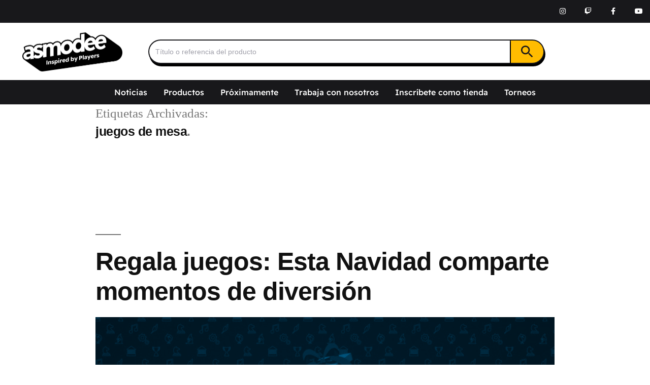

--- FILE ---
content_type: text/html; charset=UTF-8
request_url: https://www.asmodee.cl/tag/juegos-de-mesa/
body_size: 26480
content:
<!DOCTYPE html>
<html lang="es-CL">
<head>
	<meta charset="UTF-8">
	<meta name="viewport" content="width=device-width, initial-scale=1.0, viewport-fit=cover" />		<meta name='robots' content='max-image-preview:large, index, follow, max-snippet:-1, max-video-preview:-1' />
	<style>img:is([sizes="auto" i], [sizes^="auto," i]) { contain-intrinsic-size: 3000px 1500px }</style>
	
	<!-- This site is optimized with the Yoast SEO plugin v15.9.1 - https://yoast.com/wordpress/plugins/seo/ -->
	<title>juegos de mesa archivos - Asmodee Chile</title>
	<link rel="canonical" href="https://www.asmodee.cl/tag/juegos-de-mesa/" />
	<link rel="next" href="https://www.asmodee.cl/tag/juegos-de-mesa/page/2/" />
	<meta property="og:locale" content="es_ES" />
	<meta property="og:type" content="article" />
	<meta property="og:title" content="juegos de mesa archivos - Asmodee Chile" />
	<meta property="og:url" content="https://www.asmodee.cl/tag/juegos-de-mesa/" />
	<meta property="og:site_name" content="Asmodee Chile" />
	<meta property="og:image" content="https://www.asmodee.cl/wp-content/uploads/2020/09/portada1.jpg" />
	<meta property="og:image:width" content="1200" />
	<meta property="og:image:height" content="630" />
	<meta name="twitter:card" content="summary_large_image" />
	<meta name="twitter:site" content="@Asmodee_cl" />
	<script type="application/ld+json" class="yoast-schema-graph">{"@context":"https://schema.org","@graph":[{"@type":"Organization","@id":"https://www.asmodee.cl/#organization","name":"Asmodee Chile","url":"https://www.asmodee.cl/","sameAs":["https://www.facebook.com/Asmodee.cl/","https://www.instagram.com/asmodee.chile/","https://www.youtube.com/channel/UChWtN9Ug_XTfmyAeMbbpayg","https://twitter.com/Asmodee_cl"],"logo":{"@type":"ImageObject","@id":"https://www.asmodee.cl/#logo","inLanguage":"es-CL","url":"https://www.asmodee.cl/wp-content/uploads/2020/09/portada1.jpg","width":1200,"height":630,"caption":"Asmodee Chile"},"image":{"@id":"https://www.asmodee.cl/#logo"}},{"@type":"WebSite","@id":"https://www.asmodee.cl/#website","url":"https://www.asmodee.cl/","name":"Asmodee Chile","description":"","publisher":{"@id":"https://www.asmodee.cl/#organization"},"potentialAction":[{"@type":"SearchAction","target":"https://www.asmodee.cl/?s={search_term_string}","query-input":"required name=search_term_string"}],"inLanguage":"es-CL"},{"@type":"CollectionPage","@id":"https://www.asmodee.cl/tag/juegos-de-mesa/#webpage","url":"https://www.asmodee.cl/tag/juegos-de-mesa/","name":"juegos de mesa archivos - Asmodee Chile","isPartOf":{"@id":"https://www.asmodee.cl/#website"},"breadcrumb":{"@id":"https://www.asmodee.cl/tag/juegos-de-mesa/#breadcrumb"},"inLanguage":"es-CL","potentialAction":[{"@type":"ReadAction","target":["https://www.asmodee.cl/tag/juegos-de-mesa/"]}]},{"@type":"BreadcrumbList","@id":"https://www.asmodee.cl/tag/juegos-de-mesa/#breadcrumb","itemListElement":[{"@type":"ListItem","position":1,"item":{"@type":"WebPage","@id":"https://www.asmodee.cl/","url":"https://www.asmodee.cl/","name":"Portada"}},{"@type":"ListItem","position":2,"item":{"@type":"WebPage","@id":"https://www.asmodee.cl/tag/juegos-de-mesa/","url":"https://www.asmodee.cl/tag/juegos-de-mesa/","name":"juegos de mesa"}}]}]}</script>
	<!-- / Yoast SEO plugin. -->


<link rel='dns-prefetch' href='//www.googletagmanager.com' />
<link rel="alternate" type="application/rss+xml" title="Asmodee Chile &raquo; Feed" href="https://www.asmodee.cl/feed/" />
<link rel="alternate" type="application/rss+xml" title="Asmodee Chile &raquo; Feed de comentarios" href="https://www.asmodee.cl/comments/feed/" />
<link rel="alternate" type="application/rss+xml" title="Asmodee Chile &raquo; juegos de mesa Feed de etiquetas" href="https://www.asmodee.cl/tag/juegos-de-mesa/feed/" />
<script type="text/javascript">
/* <![CDATA[ */
window._wpemojiSettings = {"baseUrl":"https:\/\/s.w.org\/images\/core\/emoji\/16.0.1\/72x72\/","ext":".png","svgUrl":"https:\/\/s.w.org\/images\/core\/emoji\/16.0.1\/svg\/","svgExt":".svg","source":{"concatemoji":"https:\/\/www.asmodee.cl\/wp-includes\/js\/wp-emoji-release.min.js?ver=6.8.3"}};
/*! This file is auto-generated */
!function(s,n){var o,i,e;function c(e){try{var t={supportTests:e,timestamp:(new Date).valueOf()};sessionStorage.setItem(o,JSON.stringify(t))}catch(e){}}function p(e,t,n){e.clearRect(0,0,e.canvas.width,e.canvas.height),e.fillText(t,0,0);var t=new Uint32Array(e.getImageData(0,0,e.canvas.width,e.canvas.height).data),a=(e.clearRect(0,0,e.canvas.width,e.canvas.height),e.fillText(n,0,0),new Uint32Array(e.getImageData(0,0,e.canvas.width,e.canvas.height).data));return t.every(function(e,t){return e===a[t]})}function u(e,t){e.clearRect(0,0,e.canvas.width,e.canvas.height),e.fillText(t,0,0);for(var n=e.getImageData(16,16,1,1),a=0;a<n.data.length;a++)if(0!==n.data[a])return!1;return!0}function f(e,t,n,a){switch(t){case"flag":return n(e,"\ud83c\udff3\ufe0f\u200d\u26a7\ufe0f","\ud83c\udff3\ufe0f\u200b\u26a7\ufe0f")?!1:!n(e,"\ud83c\udde8\ud83c\uddf6","\ud83c\udde8\u200b\ud83c\uddf6")&&!n(e,"\ud83c\udff4\udb40\udc67\udb40\udc62\udb40\udc65\udb40\udc6e\udb40\udc67\udb40\udc7f","\ud83c\udff4\u200b\udb40\udc67\u200b\udb40\udc62\u200b\udb40\udc65\u200b\udb40\udc6e\u200b\udb40\udc67\u200b\udb40\udc7f");case"emoji":return!a(e,"\ud83e\udedf")}return!1}function g(e,t,n,a){var r="undefined"!=typeof WorkerGlobalScope&&self instanceof WorkerGlobalScope?new OffscreenCanvas(300,150):s.createElement("canvas"),o=r.getContext("2d",{willReadFrequently:!0}),i=(o.textBaseline="top",o.font="600 32px Arial",{});return e.forEach(function(e){i[e]=t(o,e,n,a)}),i}function t(e){var t=s.createElement("script");t.src=e,t.defer=!0,s.head.appendChild(t)}"undefined"!=typeof Promise&&(o="wpEmojiSettingsSupports",i=["flag","emoji"],n.supports={everything:!0,everythingExceptFlag:!0},e=new Promise(function(e){s.addEventListener("DOMContentLoaded",e,{once:!0})}),new Promise(function(t){var n=function(){try{var e=JSON.parse(sessionStorage.getItem(o));if("object"==typeof e&&"number"==typeof e.timestamp&&(new Date).valueOf()<e.timestamp+604800&&"object"==typeof e.supportTests)return e.supportTests}catch(e){}return null}();if(!n){if("undefined"!=typeof Worker&&"undefined"!=typeof OffscreenCanvas&&"undefined"!=typeof URL&&URL.createObjectURL&&"undefined"!=typeof Blob)try{var e="postMessage("+g.toString()+"("+[JSON.stringify(i),f.toString(),p.toString(),u.toString()].join(",")+"));",a=new Blob([e],{type:"text/javascript"}),r=new Worker(URL.createObjectURL(a),{name:"wpTestEmojiSupports"});return void(r.onmessage=function(e){c(n=e.data),r.terminate(),t(n)})}catch(e){}c(n=g(i,f,p,u))}t(n)}).then(function(e){for(var t in e)n.supports[t]=e[t],n.supports.everything=n.supports.everything&&n.supports[t],"flag"!==t&&(n.supports.everythingExceptFlag=n.supports.everythingExceptFlag&&n.supports[t]);n.supports.everythingExceptFlag=n.supports.everythingExceptFlag&&!n.supports.flag,n.DOMReady=!1,n.readyCallback=function(){n.DOMReady=!0}}).then(function(){return e}).then(function(){var e;n.supports.everything||(n.readyCallback(),(e=n.source||{}).concatemoji?t(e.concatemoji):e.wpemoji&&e.twemoji&&(t(e.twemoji),t(e.wpemoji)))}))}((window,document),window._wpemojiSettings);
/* ]]> */
</script>
<link rel='stylesheet' id='cf7ic_style-css' href='https://www.asmodee.cl/wp-content/plugins/contact-form-7-image-captcha/css/cf7ic-style.css?ver=3.3.7' type='text/css' media='all' />
<link rel='stylesheet' id='bdt-uikit-css' href='https://www.asmodee.cl/wp-content/plugins/bdthemes-element-pack/assets/css/bdt-uikit.css?ver=3.5.5' type='text/css' media='all' />
<link rel='stylesheet' id='element-pack-site-css' href='https://www.asmodee.cl/wp-content/plugins/bdthemes-element-pack/assets/css/element-pack-site.css?ver=5.7.4' type='text/css' media='all' />
<link rel='stylesheet' id='prime-slider-site-css' href='https://www.asmodee.cl/wp-content/plugins/bdthemes-prime-slider-lite/assets/css/prime-slider-site.css?ver=1.12.8' type='text/css' media='all' />
<style id='wp-emoji-styles-inline-css' type='text/css'>

	img.wp-smiley, img.emoji {
		display: inline !important;
		border: none !important;
		box-shadow: none !important;
		height: 1em !important;
		width: 1em !important;
		margin: 0 0.07em !important;
		vertical-align: -0.1em !important;
		background: none !important;
		padding: 0 !important;
	}
</style>
<link rel='stylesheet' id='wp-block-library-css' href='https://www.asmodee.cl/wp-includes/css/dist/block-library/style.min.css?ver=6.8.3' type='text/css' media='all' />
<style id='wp-block-library-theme-inline-css' type='text/css'>
.wp-block-audio :where(figcaption){color:#555;font-size:13px;text-align:center}.is-dark-theme .wp-block-audio :where(figcaption){color:#ffffffa6}.wp-block-audio{margin:0 0 1em}.wp-block-code{border:1px solid #ccc;border-radius:4px;font-family:Menlo,Consolas,monaco,monospace;padding:.8em 1em}.wp-block-embed :where(figcaption){color:#555;font-size:13px;text-align:center}.is-dark-theme .wp-block-embed :where(figcaption){color:#ffffffa6}.wp-block-embed{margin:0 0 1em}.blocks-gallery-caption{color:#555;font-size:13px;text-align:center}.is-dark-theme .blocks-gallery-caption{color:#ffffffa6}:root :where(.wp-block-image figcaption){color:#555;font-size:13px;text-align:center}.is-dark-theme :root :where(.wp-block-image figcaption){color:#ffffffa6}.wp-block-image{margin:0 0 1em}.wp-block-pullquote{border-bottom:4px solid;border-top:4px solid;color:currentColor;margin-bottom:1.75em}.wp-block-pullquote cite,.wp-block-pullquote footer,.wp-block-pullquote__citation{color:currentColor;font-size:.8125em;font-style:normal;text-transform:uppercase}.wp-block-quote{border-left:.25em solid;margin:0 0 1.75em;padding-left:1em}.wp-block-quote cite,.wp-block-quote footer{color:currentColor;font-size:.8125em;font-style:normal;position:relative}.wp-block-quote:where(.has-text-align-right){border-left:none;border-right:.25em solid;padding-left:0;padding-right:1em}.wp-block-quote:where(.has-text-align-center){border:none;padding-left:0}.wp-block-quote.is-large,.wp-block-quote.is-style-large,.wp-block-quote:where(.is-style-plain){border:none}.wp-block-search .wp-block-search__label{font-weight:700}.wp-block-search__button{border:1px solid #ccc;padding:.375em .625em}:where(.wp-block-group.has-background){padding:1.25em 2.375em}.wp-block-separator.has-css-opacity{opacity:.4}.wp-block-separator{border:none;border-bottom:2px solid;margin-left:auto;margin-right:auto}.wp-block-separator.has-alpha-channel-opacity{opacity:1}.wp-block-separator:not(.is-style-wide):not(.is-style-dots){width:100px}.wp-block-separator.has-background:not(.is-style-dots){border-bottom:none;height:1px}.wp-block-separator.has-background:not(.is-style-wide):not(.is-style-dots){height:2px}.wp-block-table{margin:0 0 1em}.wp-block-table td,.wp-block-table th{word-break:normal}.wp-block-table :where(figcaption){color:#555;font-size:13px;text-align:center}.is-dark-theme .wp-block-table :where(figcaption){color:#ffffffa6}.wp-block-video :where(figcaption){color:#555;font-size:13px;text-align:center}.is-dark-theme .wp-block-video :where(figcaption){color:#ffffffa6}.wp-block-video{margin:0 0 1em}:root :where(.wp-block-template-part.has-background){margin-bottom:0;margin-top:0;padding:1.25em 2.375em}
</style>
<style id='classic-theme-styles-inline-css' type='text/css'>
/*! This file is auto-generated */
.wp-block-button__link{color:#fff;background-color:#32373c;border-radius:9999px;box-shadow:none;text-decoration:none;padding:calc(.667em + 2px) calc(1.333em + 2px);font-size:1.125em}.wp-block-file__button{background:#32373c;color:#fff;text-decoration:none}
</style>
<link rel='stylesheet' id='wc-block-vendors-style-css' href='https://www.asmodee.cl/wp-content/plugins/woocommerce/packages/woocommerce-blocks/build/vendors-style.css?ver=4.0.0' type='text/css' media='all' />
<link rel='stylesheet' id='wc-block-style-css' href='https://www.asmodee.cl/wp-content/plugins/woocommerce/packages/woocommerce-blocks/build/style.css?ver=4.0.0' type='text/css' media='all' />
<style id='global-styles-inline-css' type='text/css'>
:root{--wp--preset--aspect-ratio--square: 1;--wp--preset--aspect-ratio--4-3: 4/3;--wp--preset--aspect-ratio--3-4: 3/4;--wp--preset--aspect-ratio--3-2: 3/2;--wp--preset--aspect-ratio--2-3: 2/3;--wp--preset--aspect-ratio--16-9: 16/9;--wp--preset--aspect-ratio--9-16: 9/16;--wp--preset--color--black: #000000;--wp--preset--color--cyan-bluish-gray: #abb8c3;--wp--preset--color--white: #FFF;--wp--preset--color--pale-pink: #f78da7;--wp--preset--color--vivid-red: #cf2e2e;--wp--preset--color--luminous-vivid-orange: #ff6900;--wp--preset--color--luminous-vivid-amber: #fcb900;--wp--preset--color--light-green-cyan: #7bdcb5;--wp--preset--color--vivid-green-cyan: #00d084;--wp--preset--color--pale-cyan-blue: #8ed1fc;--wp--preset--color--vivid-cyan-blue: #0693e3;--wp--preset--color--vivid-purple: #9b51e0;--wp--preset--color--primary: #0073a8;--wp--preset--color--secondary: #005075;--wp--preset--color--dark-gray: #111;--wp--preset--color--light-gray: #767676;--wp--preset--gradient--vivid-cyan-blue-to-vivid-purple: linear-gradient(135deg,rgba(6,147,227,1) 0%,rgb(155,81,224) 100%);--wp--preset--gradient--light-green-cyan-to-vivid-green-cyan: linear-gradient(135deg,rgb(122,220,180) 0%,rgb(0,208,130) 100%);--wp--preset--gradient--luminous-vivid-amber-to-luminous-vivid-orange: linear-gradient(135deg,rgba(252,185,0,1) 0%,rgba(255,105,0,1) 100%);--wp--preset--gradient--luminous-vivid-orange-to-vivid-red: linear-gradient(135deg,rgba(255,105,0,1) 0%,rgb(207,46,46) 100%);--wp--preset--gradient--very-light-gray-to-cyan-bluish-gray: linear-gradient(135deg,rgb(238,238,238) 0%,rgb(169,184,195) 100%);--wp--preset--gradient--cool-to-warm-spectrum: linear-gradient(135deg,rgb(74,234,220) 0%,rgb(151,120,209) 20%,rgb(207,42,186) 40%,rgb(238,44,130) 60%,rgb(251,105,98) 80%,rgb(254,248,76) 100%);--wp--preset--gradient--blush-light-purple: linear-gradient(135deg,rgb(255,206,236) 0%,rgb(152,150,240) 100%);--wp--preset--gradient--blush-bordeaux: linear-gradient(135deg,rgb(254,205,165) 0%,rgb(254,45,45) 50%,rgb(107,0,62) 100%);--wp--preset--gradient--luminous-dusk: linear-gradient(135deg,rgb(255,203,112) 0%,rgb(199,81,192) 50%,rgb(65,88,208) 100%);--wp--preset--gradient--pale-ocean: linear-gradient(135deg,rgb(255,245,203) 0%,rgb(182,227,212) 50%,rgb(51,167,181) 100%);--wp--preset--gradient--electric-grass: linear-gradient(135deg,rgb(202,248,128) 0%,rgb(113,206,126) 100%);--wp--preset--gradient--midnight: linear-gradient(135deg,rgb(2,3,129) 0%,rgb(40,116,252) 100%);--wp--preset--font-size--small: 19.5px;--wp--preset--font-size--medium: 20px;--wp--preset--font-size--large: 36.5px;--wp--preset--font-size--x-large: 42px;--wp--preset--font-size--normal: 22px;--wp--preset--font-size--huge: 49.5px;--wp--preset--spacing--20: 0.44rem;--wp--preset--spacing--30: 0.67rem;--wp--preset--spacing--40: 1rem;--wp--preset--spacing--50: 1.5rem;--wp--preset--spacing--60: 2.25rem;--wp--preset--spacing--70: 3.38rem;--wp--preset--spacing--80: 5.06rem;--wp--preset--shadow--natural: 6px 6px 9px rgba(0, 0, 0, 0.2);--wp--preset--shadow--deep: 12px 12px 50px rgba(0, 0, 0, 0.4);--wp--preset--shadow--sharp: 6px 6px 0px rgba(0, 0, 0, 0.2);--wp--preset--shadow--outlined: 6px 6px 0px -3px rgba(255, 255, 255, 1), 6px 6px rgba(0, 0, 0, 1);--wp--preset--shadow--crisp: 6px 6px 0px rgba(0, 0, 0, 1);}:where(.is-layout-flex){gap: 0.5em;}:where(.is-layout-grid){gap: 0.5em;}body .is-layout-flex{display: flex;}.is-layout-flex{flex-wrap: wrap;align-items: center;}.is-layout-flex > :is(*, div){margin: 0;}body .is-layout-grid{display: grid;}.is-layout-grid > :is(*, div){margin: 0;}:where(.wp-block-columns.is-layout-flex){gap: 2em;}:where(.wp-block-columns.is-layout-grid){gap: 2em;}:where(.wp-block-post-template.is-layout-flex){gap: 1.25em;}:where(.wp-block-post-template.is-layout-grid){gap: 1.25em;}.has-black-color{color: var(--wp--preset--color--black) !important;}.has-cyan-bluish-gray-color{color: var(--wp--preset--color--cyan-bluish-gray) !important;}.has-white-color{color: var(--wp--preset--color--white) !important;}.has-pale-pink-color{color: var(--wp--preset--color--pale-pink) !important;}.has-vivid-red-color{color: var(--wp--preset--color--vivid-red) !important;}.has-luminous-vivid-orange-color{color: var(--wp--preset--color--luminous-vivid-orange) !important;}.has-luminous-vivid-amber-color{color: var(--wp--preset--color--luminous-vivid-amber) !important;}.has-light-green-cyan-color{color: var(--wp--preset--color--light-green-cyan) !important;}.has-vivid-green-cyan-color{color: var(--wp--preset--color--vivid-green-cyan) !important;}.has-pale-cyan-blue-color{color: var(--wp--preset--color--pale-cyan-blue) !important;}.has-vivid-cyan-blue-color{color: var(--wp--preset--color--vivid-cyan-blue) !important;}.has-vivid-purple-color{color: var(--wp--preset--color--vivid-purple) !important;}.has-black-background-color{background-color: var(--wp--preset--color--black) !important;}.has-cyan-bluish-gray-background-color{background-color: var(--wp--preset--color--cyan-bluish-gray) !important;}.has-white-background-color{background-color: var(--wp--preset--color--white) !important;}.has-pale-pink-background-color{background-color: var(--wp--preset--color--pale-pink) !important;}.has-vivid-red-background-color{background-color: var(--wp--preset--color--vivid-red) !important;}.has-luminous-vivid-orange-background-color{background-color: var(--wp--preset--color--luminous-vivid-orange) !important;}.has-luminous-vivid-amber-background-color{background-color: var(--wp--preset--color--luminous-vivid-amber) !important;}.has-light-green-cyan-background-color{background-color: var(--wp--preset--color--light-green-cyan) !important;}.has-vivid-green-cyan-background-color{background-color: var(--wp--preset--color--vivid-green-cyan) !important;}.has-pale-cyan-blue-background-color{background-color: var(--wp--preset--color--pale-cyan-blue) !important;}.has-vivid-cyan-blue-background-color{background-color: var(--wp--preset--color--vivid-cyan-blue) !important;}.has-vivid-purple-background-color{background-color: var(--wp--preset--color--vivid-purple) !important;}.has-black-border-color{border-color: var(--wp--preset--color--black) !important;}.has-cyan-bluish-gray-border-color{border-color: var(--wp--preset--color--cyan-bluish-gray) !important;}.has-white-border-color{border-color: var(--wp--preset--color--white) !important;}.has-pale-pink-border-color{border-color: var(--wp--preset--color--pale-pink) !important;}.has-vivid-red-border-color{border-color: var(--wp--preset--color--vivid-red) !important;}.has-luminous-vivid-orange-border-color{border-color: var(--wp--preset--color--luminous-vivid-orange) !important;}.has-luminous-vivid-amber-border-color{border-color: var(--wp--preset--color--luminous-vivid-amber) !important;}.has-light-green-cyan-border-color{border-color: var(--wp--preset--color--light-green-cyan) !important;}.has-vivid-green-cyan-border-color{border-color: var(--wp--preset--color--vivid-green-cyan) !important;}.has-pale-cyan-blue-border-color{border-color: var(--wp--preset--color--pale-cyan-blue) !important;}.has-vivid-cyan-blue-border-color{border-color: var(--wp--preset--color--vivid-cyan-blue) !important;}.has-vivid-purple-border-color{border-color: var(--wp--preset--color--vivid-purple) !important;}.has-vivid-cyan-blue-to-vivid-purple-gradient-background{background: var(--wp--preset--gradient--vivid-cyan-blue-to-vivid-purple) !important;}.has-light-green-cyan-to-vivid-green-cyan-gradient-background{background: var(--wp--preset--gradient--light-green-cyan-to-vivid-green-cyan) !important;}.has-luminous-vivid-amber-to-luminous-vivid-orange-gradient-background{background: var(--wp--preset--gradient--luminous-vivid-amber-to-luminous-vivid-orange) !important;}.has-luminous-vivid-orange-to-vivid-red-gradient-background{background: var(--wp--preset--gradient--luminous-vivid-orange-to-vivid-red) !important;}.has-very-light-gray-to-cyan-bluish-gray-gradient-background{background: var(--wp--preset--gradient--very-light-gray-to-cyan-bluish-gray) !important;}.has-cool-to-warm-spectrum-gradient-background{background: var(--wp--preset--gradient--cool-to-warm-spectrum) !important;}.has-blush-light-purple-gradient-background{background: var(--wp--preset--gradient--blush-light-purple) !important;}.has-blush-bordeaux-gradient-background{background: var(--wp--preset--gradient--blush-bordeaux) !important;}.has-luminous-dusk-gradient-background{background: var(--wp--preset--gradient--luminous-dusk) !important;}.has-pale-ocean-gradient-background{background: var(--wp--preset--gradient--pale-ocean) !important;}.has-electric-grass-gradient-background{background: var(--wp--preset--gradient--electric-grass) !important;}.has-midnight-gradient-background{background: var(--wp--preset--gradient--midnight) !important;}.has-small-font-size{font-size: var(--wp--preset--font-size--small) !important;}.has-medium-font-size{font-size: var(--wp--preset--font-size--medium) !important;}.has-large-font-size{font-size: var(--wp--preset--font-size--large) !important;}.has-x-large-font-size{font-size: var(--wp--preset--font-size--x-large) !important;}
:where(.wp-block-post-template.is-layout-flex){gap: 1.25em;}:where(.wp-block-post-template.is-layout-grid){gap: 1.25em;}
:where(.wp-block-columns.is-layout-flex){gap: 2em;}:where(.wp-block-columns.is-layout-grid){gap: 2em;}
:root :where(.wp-block-pullquote){font-size: 1.5em;line-height: 1.6;}
</style>
<link rel='stylesheet' id='contact-form-7-css' href='https://www.asmodee.cl/wp-content/plugins/contact-form-7/includes/css/styles.css?ver=5.4' type='text/css' media='all' />
<link rel='stylesheet' id='wpdm-fonticon-css' href='https://www.asmodee.cl/wp-content/plugins/download-manager/assets/wpdm-iconfont/css/wpdm-icons.css?ver=6.8.3' type='text/css' media='all' />
<link rel='stylesheet' id='wpdm-front-css' href='https://www.asmodee.cl/wp-content/plugins/download-manager/assets/css/front.min.css?ver=6.8.3' type='text/css' media='all' />
<link rel='stylesheet' id='taxonomy-image-plugin-public-css' href='https://www.asmodee.cl/wp-content/plugins/taxonomy-images/css/style.css?ver=0.9.6' type='text/css' media='screen' />
<link rel='stylesheet' id='woof-css' href='https://www.asmodee.cl/wp-content/plugins/woocommerce-products-filter/css/front.css?ver=1.2.4.2' type='text/css' media='all' />
<link rel='stylesheet' id='chosen-drop-down-css' href='https://www.asmodee.cl/wp-content/plugins/woocommerce-products-filter/js/chosen/chosen.min.css?ver=1.2.4.2' type='text/css' media='all' />
<link rel='stylesheet' id='plainoverlay-css' href='https://www.asmodee.cl/wp-content/plugins/woocommerce-products-filter/css/plainoverlay.css?ver=1.2.4.2' type='text/css' media='all' />
<link rel='stylesheet' id='icheck-jquery-color-css' href='https://www.asmodee.cl/wp-content/plugins/woocommerce-products-filter/js/icheck/skins/flat/aero.css?ver=1.2.4.2' type='text/css' media='all' />
<link rel='stylesheet' id='woof_by_featured_html_items-css' href='https://www.asmodee.cl/wp-content/plugins/woocommerce-products-filter/ext/by_featured/css/by_featured.css?ver=1.2.4.2' type='text/css' media='all' />
<link rel='stylesheet' id='woocommerce-layout-css' href='https://www.asmodee.cl/wp-content/plugins/woocommerce/assets/css/woocommerce-layout.css?ver=5.0.0' type='text/css' media='all' />
<link rel='stylesheet' id='woocommerce-smallscreen-css' href='https://www.asmodee.cl/wp-content/plugins/woocommerce/assets/css/woocommerce-smallscreen.css?ver=5.0.0' type='text/css' media='only screen and (max-width: 768px)' />
<link rel='stylesheet' id='woocommerce-general-css' href='//www.asmodee.cl/wp-content/plugins/woocommerce/assets/css/twenty-nineteen.css?ver=5.0.0' type='text/css' media='all' />
<style id='woocommerce-inline-inline-css' type='text/css'>
.woocommerce form .form-row .required { visibility: visible; }
</style>
<link rel='stylesheet' id='ivory-search-styles-css' href='https://www.asmodee.cl/wp-content/plugins/add-search-to-menu/public/css/ivory-search.min.css?ver=5.5.9' type='text/css' media='all' />
<link rel='stylesheet' id='dnd-upload-cf7-css' href='https://www.asmodee.cl/wp-content/plugins/drag-and-drop-upload-cf7-pro/assets/css/dnd-upload-cf7.css?ver=5.0.7.0' type='text/css' media='all' />
<link rel='stylesheet' id='tag-groups-css-frontend-structure-css' href='https://www.asmodee.cl/wp-content/plugins/tag-groups/assets/css/jquery-ui.structure.min.css?ver=2.0.9' type='text/css' media='all' />
<link rel='stylesheet' id='tag-groups-css-frontend-theme-css' href='https://www.asmodee.cl/wp-content/plugins/tag-groups/assets/css/ui-gray/jquery-ui.theme.min.css?ver=2.0.9' type='text/css' media='all' />
<link rel='stylesheet' id='tag-groups-css-frontend-css' href='https://www.asmodee.cl/wp-content/plugins/tag-groups/assets/css/frontend.css?ver=2.0.9' type='text/css' media='all' />
<link rel='stylesheet' id='twentynineteen-style-css' href='https://www.asmodee.cl/wp-content/themes/twentynineteen/style.css?ver=1.4' type='text/css' media='all' />
<link rel='stylesheet' id='twentynineteen-print-style-css' href='https://www.asmodee.cl/wp-content/themes/twentynineteen/print.css?ver=1.4' type='text/css' media='print' />
<link rel='stylesheet' id='elementor-icons-css' href='https://www.asmodee.cl/wp-content/plugins/elementor/assets/lib/eicons/css/elementor-icons.min.css?ver=5.36.0' type='text/css' media='all' />
<link rel='stylesheet' id='elementor-frontend-css' href='https://www.asmodee.cl/wp-content/plugins/elementor/assets/css/frontend.min.css?ver=3.28.4' type='text/css' media='all' />
<link rel='stylesheet' id='elementor-post-44790-css' href='https://www.asmodee.cl/wp-content/uploads/elementor/css/post-44790.css?ver=1748823185' type='text/css' media='all' />
<link rel='stylesheet' id='font-awesome-5-all-css' href='https://www.asmodee.cl/wp-content/plugins/elementor/assets/lib/font-awesome/css/all.min.css?ver=3.28.4' type='text/css' media='all' />
<link rel='stylesheet' id='font-awesome-4-shim-css' href='https://www.asmodee.cl/wp-content/plugins/elementor/assets/lib/font-awesome/css/v4-shims.min.css?ver=3.28.4' type='text/css' media='all' />
<link rel='stylesheet' id='elementor-post-156-css' href='https://www.asmodee.cl/wp-content/uploads/elementor/css/post-156.css?ver=1748825061' type='text/css' media='all' />
<link rel='stylesheet' id='elementor-post-160-css' href='https://www.asmodee.cl/wp-content/uploads/elementor/css/post-160.css?ver=1748823185' type='text/css' media='all' />
<link rel='stylesheet' id='popup-maker-site-css' href='//www.asmodee.cl/wp-content/uploads/pum/pum-site-styles.css?generated=1746541592&#038;ver=1.20.4' type='text/css' media='all' />
<link rel='stylesheet' id='jquery-data-tables-css' href='https://www.asmodee.cl/wp-content/plugins/woocommerce-product-table/assets/css/datatables/datatables.min.css?ver=1.10.16' type='text/css' media='all' />
<link rel='stylesheet' id='wc-product-table-css' href='https://www.asmodee.cl/wp-content/plugins/woocommerce-product-table/assets/css/wc-product-table.min.css?ver=2.5' type='text/css' media='all' />
<link rel='stylesheet' id='elementor-gf-local-readexpro-css' href='https://www.asmodee.cl/wp-content/uploads/elementor/google-fonts/css/readexpro.css?ver=1748823013' type='text/css' media='all' />
<link rel='stylesheet' id='elementor-icons-shared-0-css' href='https://www.asmodee.cl/wp-content/plugins/elementor/assets/lib/font-awesome/css/fontawesome.min.css?ver=5.15.3' type='text/css' media='all' />
<link rel='stylesheet' id='elementor-icons-fa-brands-css' href='https://www.asmodee.cl/wp-content/plugins/elementor/assets/lib/font-awesome/css/brands.min.css?ver=5.15.3' type='text/css' media='all' />
<link rel='stylesheet' id='elementor-icons-fa-solid-css' href='https://www.asmodee.cl/wp-content/plugins/elementor/assets/lib/font-awesome/css/solid.min.css?ver=5.15.3' type='text/css' media='all' />
<script type="text/javascript" src="https://www.asmodee.cl/wp-includes/js/jquery/jquery.min.js?ver=3.7.1" id="jquery-core-js"></script>
<script type="text/javascript" src="https://www.asmodee.cl/wp-includes/js/jquery/jquery-migrate.min.js?ver=3.4.1" id="jquery-migrate-js"></script>
<script type="text/javascript" src="https://www.asmodee.cl/wp-content/plugins/download-manager/assets/js/wpdm.min.js?ver=6.8.3" id="wpdm-frontend-js-js"></script>
<script type="text/javascript" id="wpdm-frontjs-js-extra">
/* <![CDATA[ */
var wpdm_url = {"home":"https:\/\/www.asmodee.cl\/","site":"https:\/\/www.asmodee.cl\/","ajax":"https:\/\/www.asmodee.cl\/wp-admin\/admin-ajax.php"};
var wpdm_js = {"spinner":"<i class=\"wpdm-icon wpdm-sun wpdm-spin\"><\/i>","client_id":"1c409db8c68f052a413a0dde04e5d401"};
var wpdm_strings = {"pass_var":"\u00a1Contrase\u00f1a verificada!","pass_var_q":"Haz clic en el bot\u00f3n siguiente para iniciar la descarga.","start_dl":"Iniciar descarga"};
/* ]]> */
</script>
<script type="text/javascript" src="https://www.asmodee.cl/wp-content/plugins/download-manager/assets/js/front.min.js?ver=3.3.15" id="wpdm-frontjs-js"></script>
<script type="text/javascript" src="https://www.asmodee.cl/wp-content/plugins/tag-groups/assets/js/frontend.js?ver=2.0.9" id="tag-groups-js-frontend-js"></script>
<script type="text/javascript" src="https://www.asmodee.cl/wp-content/plugins/elementor/assets/lib/font-awesome/js/v4-shims.min.js?ver=3.28.4" id="font-awesome-4-shim-js"></script>
<script type="text/javascript" src="https://www.googletagmanager.com/gtag/js?id=UA-180558884-1" id="google_gtagjs-js" async></script>
<script type="text/javascript" id="google_gtagjs-js-after">
/* <![CDATA[ */
window.dataLayer = window.dataLayer || [];function gtag(){dataLayer.push(arguments);}
gtag("js", new Date());
gtag("set", "developer_id.dZTNiMT", true);
gtag("config", "UA-180558884-1", {"anonymize_ip":true});
/* ]]> */
</script>
<link rel="https://api.w.org/" href="https://www.asmodee.cl/wp-json/" /><link rel="alternate" title="JSON" type="application/json" href="https://www.asmodee.cl/wp-json/wp/v2/tags/1191" /><link rel="EditURI" type="application/rsd+xml" title="RSD" href="https://www.asmodee.cl/xmlrpc.php?rsd" />
<meta name="generator" content="Site Kit by Google 1.27.0" /><script type="text/javascript">(function(){function i(e){if(!window.frames[e]){if(document.body&&document.body.firstChild){var t=document.body;var n=document.createElement("iframe");n.style.display="none";n.name=e;n.title=e;t.insertBefore(n,t.firstChild)}else{setTimeout(function(){i(e)},5)}}}function e(n,o,r,f,s){function e(e,t,n,i){if(typeof n!=="function"){return}if(!window[o]){window[o]=[]}var a=false;if(s){a=s(e,i,n)}if(!a){window[o].push({command:e,version:t,callback:n,parameter:i})}}e.stub=true;e.stubVersion=2;function t(i){if(!window[n]||window[n].stub!==true){return}if(!i.data){return}var a=typeof i.data==="string";var e;try{e=a?JSON.parse(i.data):i.data}catch(t){return}if(e[r]){var o=e[r];window[n](o.command,o.version,function(e,t){var n={};n[f]={returnValue:e,success:t,callId:o.callId};if(i.source){i.source.postMessage(a?JSON.stringify(n):n,"*")}},o.parameter)}}if(typeof window[n]!=="function"){window[n]=e;if(window.addEventListener){window.addEventListener("message",t,false)}else{window.attachEvent("onmessage",t)}}}e("__tcfapi","__tcfapiBuffer","__tcfapiCall","__tcfapiReturn");i("__tcfapiLocator")})();</script><script type="text/javascript">(function(){(function(e,r){var t=document.createElement("link");t.rel="preconnect";t.as="script";var n=document.createElement("link");n.rel="dns-prefetch";n.as="script";var i=document.createElement("script");i.id="spcloader";i.type="text/javascript";i["async"]=true;i.charset="utf-8";var o="https://sdk.privacy-center.org/"+e+"/loader.js?target_type=notice&target="+r;if(window.didomiConfig&&window.didomiConfig.user){var a=window.didomiConfig.user;var c=a.country;var d=a.region;if(c){o=o+"&country="+c;if(d){o=o+"&region="+d}}}t.href="https://sdk.privacy-center.org/";n.href="https://sdk.privacy-center.org/";i.src=o;var s=document.getElementsByTagName("script")[0];s.parentNode.insertBefore(t,s);s.parentNode.insertBefore(n,s);s.parentNode.insertBefore(i,s)})("b05dcc0b-f82b-4a5b-ba34-9499acf6086c","8XQjH6wx")})();</script>
    	<noscript><style>.woocommerce-product-gallery{ opacity: 1 !important; }</style></noscript>
	<meta name="generator" content="Elementor 3.28.4; features: additional_custom_breakpoints, e_local_google_fonts; settings: css_print_method-external, google_font-enabled, font_display-auto">

<!-- Facebook Pixel Code -->
<script type='text/javascript'>
!function(f,b,e,v,n,t,s){if(f.fbq)return;n=f.fbq=function(){n.callMethod?
n.callMethod.apply(n,arguments):n.queue.push(arguments)};if(!f._fbq)f._fbq=n;
n.push=n;n.loaded=!0;n.version='2.0';n.queue=[];t=b.createElement(e);t.async=!0;
t.src=v;s=b.getElementsByTagName(e)[0];s.parentNode.insertBefore(t,s)}(window,
document,'script','https://connect.facebook.net/en_US/fbevents.js');
</script>
<!-- End Facebook Pixel Code -->
<script type='text/javascript'>
  fbq('init', '3209167579308913', {}, {
    "agent": "wordpress-6.8.3-3.0.4"
});
</script><script type='text/javascript'>
  fbq('track', 'PageView', []);
</script>
<!-- Facebook Pixel Code -->
<noscript>
<img height="1" width="1" style="display:none" alt="fbpx"
src="https://www.facebook.com/tr?id=3209167579308913&ev=PageView&noscript=1" />
</noscript>
<!-- End Facebook Pixel Code -->
			<style>
				.e-con.e-parent:nth-of-type(n+4):not(.e-lazyloaded):not(.e-no-lazyload),
				.e-con.e-parent:nth-of-type(n+4):not(.e-lazyloaded):not(.e-no-lazyload) * {
					background-image: none !important;
				}
				@media screen and (max-height: 1024px) {
					.e-con.e-parent:nth-of-type(n+3):not(.e-lazyloaded):not(.e-no-lazyload),
					.e-con.e-parent:nth-of-type(n+3):not(.e-lazyloaded):not(.e-no-lazyload) * {
						background-image: none !important;
					}
				}
				@media screen and (max-height: 640px) {
					.e-con.e-parent:nth-of-type(n+2):not(.e-lazyloaded):not(.e-no-lazyload),
					.e-con.e-parent:nth-of-type(n+2):not(.e-lazyloaded):not(.e-no-lazyload) * {
						background-image: none !important;
					}
				}
			</style>
			<script async src="//pagead2.googlesyndication.com/pagead/js/adsbygoogle.js"></script><script>(adsbygoogle = window.adsbygoogle || []).push({"google_ad_client":"ca-pub-8064516309041251","enable_page_level_ads":true,"tag_partner":"site_kit"});</script><link rel="icon" href="https://www.asmodee.cl/wp-content/uploads/2025/06/cropped-Favicon-32x32.png" sizes="32x32" />
<link rel="icon" href="https://www.asmodee.cl/wp-content/uploads/2025/06/cropped-Favicon-192x192.png" sizes="192x192" />
<link rel="apple-touch-icon" href="https://www.asmodee.cl/wp-content/uploads/2025/06/cropped-Favicon-180x180.png" />
<meta name="msapplication-TileImage" content="https://www.asmodee.cl/wp-content/uploads/2025/06/cropped-Favicon-270x270.png" />
      
        <script type="text/javascript">
            if (typeof woof_lang_custom == 'undefined') {
                var woof_lang_custom = {};/*!!important*/
            }
            woof_lang_custom.featured = "Featured product";
        </script>
                <script type="text/javascript">
            var woof_is_permalink =1;

            var woof_shop_page = "";
        
            var woof_really_curr_tax = {};
            var woof_current_page_link = location.protocol + '//' + location.host + location.pathname;
            /*lets remove pagination from woof_current_page_link*/
            woof_current_page_link = woof_current_page_link.replace(/\page\/[0-9]+/, "");
                    var woof_link = 'https://www.asmodee.cl/wp-content/plugins/woocommerce-products-filter/';

                </script>

                <script>

            var woof_ajaxurl = "https://www.asmodee.cl/wp-admin/admin-ajax.php";

            var woof_lang = {
                'orderby': "orderby",
                'date': "date",
                'perpage': "per page",
                'pricerange': "price range",
                'menu_order': "menu order",
                'popularity': "popularity",
                'rating': "rating",
                'price': "price low to high",
                'price-desc': "price high to low"
            };

            if (typeof woof_lang_custom == 'undefined') {
                var woof_lang_custom = {};/*!!important*/
            }


            var woof_is_mobile = 0;
        
            var woof_show_price_search_button = 0;
            var woof_show_price_search_type = 0;
        
            var woof_show_price_search_type = 0;

            var swoof_search_slug = "swoof";

        
            var icheck_skin = {};
                                    icheck_skin.skin = "flat";
                icheck_skin.color = "aero";
                if (window.navigator.msPointerEnabled && navigator.msMaxTouchPoints > 0) {
                    /*icheck_skin = 'none';*/
                }
        
            var is_woof_use_chosen =1;

        

            var woof_current_values = '[]';

            var woof_lang_loading = "Loading ...";

        
            var woof_lang_show_products_filter = "show products filter";
            var woof_lang_hide_products_filter = "hide products filter";
            var woof_lang_pricerange = "price range";


            var woof_use_beauty_scroll =0;

            var woof_autosubmit =1;
            var woof_ajaxurl = "https://www.asmodee.cl/wp-admin/admin-ajax.php";
            /*var woof_submit_link = "";*/
            var woof_is_ajax = 0;
            var woof_ajax_redraw = 0;
            var woof_ajax_page_num =1;
            var woof_ajax_first_done = false;
            var woof_checkboxes_slide_flag = true;


            /*toggles*/
            var woof_toggle_type = "text";

            var woof_toggle_closed_text = "-";
            var woof_toggle_opened_text = "+";

            var woof_toggle_closed_image = "https://www.asmodee.cl/wp-content/plugins/woocommerce-products-filter/img/plus3.png";
            var woof_toggle_opened_image = "https://www.asmodee.cl/wp-content/plugins/woocommerce-products-filter/img/minus3.png";



                    var woof_accept_array = ["min_price", "orderby", "perpage", "featured","min_rating","product_visibility","product_cat","product_tag","pa_duracion","pa_edad","pa_idioma","pa_minimo-de-jugadores","pa_numero-de-jugadores"];

        
            /*for extensions*/

            var woof_ext_init_functions = null;
                        woof_ext_init_functions = '{"by_featured":"woof_init_featured"}';

        

        
            var woof_overlay_skin = "loading-balls";

            jQuery(function () {
                try
                {
                    woof_current_values = jQuery.parseJSON(woof_current_values);
                } catch (e)
                {
                    woof_current_values = null;
                }
                if (woof_current_values == null || woof_current_values.length == 0) {
                    woof_current_values = {};
                }

            });

            function woof_js_after_ajax_done() {
                jQuery(document).trigger('woof_ajax_done');
                    }
        </script>
        <meta name="generator" content="WordPress Download Manager 3.3.15" />
                <style>
        /* WPDM Link Template Styles */        </style>
                <style>

            :root {
                --color-primary: #4a8eff;
                --color-primary-rgb: 74, 142, 255;
                --color-primary-hover: #5998ff;
                --color-primary-active: #3281ff;
                --color-secondary: #6c757d;
                --color-secondary-rgb: 108, 117, 125;
                --color-secondary-hover: #6c757d;
                --color-secondary-active: #6c757d;
                --color-success: #018e11;
                --color-success-rgb: 1, 142, 17;
                --color-success-hover: #0aad01;
                --color-success-active: #0c8c01;
                --color-info: #2CA8FF;
                --color-info-rgb: 44, 168, 255;
                --color-info-hover: #2CA8FF;
                --color-info-active: #2CA8FF;
                --color-warning: #FFB236;
                --color-warning-rgb: 255, 178, 54;
                --color-warning-hover: #FFB236;
                --color-warning-active: #FFB236;
                --color-danger: #ff5062;
                --color-danger-rgb: 255, 80, 98;
                --color-danger-hover: #ff5062;
                --color-danger-active: #ff5062;
                --color-green: #30b570;
                --color-blue: #0073ff;
                --color-purple: #8557D3;
                --color-red: #ff5062;
                --color-muted: rgba(69, 89, 122, 0.6);
                --wpdm-font: "Sen", -apple-system, BlinkMacSystemFont, "Segoe UI", Roboto, Helvetica, Arial, sans-serif, "Apple Color Emoji", "Segoe UI Emoji", "Segoe UI Symbol";
            }

            .wpdm-download-link.btn.btn-primary {
                border-radius: 4px;
            }


        </style>
        			<style type="text/css">
					.is-form-id-12355 .is-search-submit:focus,
			.is-form-id-12355 .is-search-submit:hover,
			.is-form-id-12355 .is-search-submit,
            .is-form-id-12355 .is-search-icon {
			color: #18181b !important;            background-color: #ffbc00 !important;            border-color: #18181b !important;			}
                        	.is-form-id-12355 .is-search-submit path {
					fill: #18181b !important;            	}
            			.is-form-id-12355 .is-search-input::-webkit-input-placeholder {
			    color: #9f9fa9 !important;
			}
			.is-form-id-12355 .is-search-input:-moz-placeholder {
			    color: #9f9fa9 !important;
			    opacity: 1;
			}
			.is-form-id-12355 .is-search-input::-moz-placeholder {
			    color: #9f9fa9 !important;
			    opacity: 1;
			}
			.is-form-id-12355 .is-search-input:-ms-input-placeholder {
			    color: #9f9fa9 !important;
			}
                        			.is-form-style-1.is-form-id-12355 .is-search-input:focus,
			.is-form-style-1.is-form-id-12355 .is-search-input:hover,
			.is-form-style-1.is-form-id-12355 .is-search-input,
			.is-form-style-2.is-form-id-12355 .is-search-input:focus,
			.is-form-style-2.is-form-id-12355 .is-search-input:hover,
			.is-form-style-2.is-form-id-12355 .is-search-input,
			.is-form-style-3.is-form-id-12355 .is-search-input:focus,
			.is-form-style-3.is-form-id-12355 .is-search-input:hover,
			.is-form-style-3.is-form-id-12355 .is-search-input,
			.is-form-id-12355 .is-search-input:focus,
			.is-form-id-12355 .is-search-input:hover,
			.is-form-id-12355 .is-search-input {
                                color: #9f9fa9 !important;                                border-color: #18181b !important;                                background-color: #ffffff !important;			}
                        			</style>
		</head>
<body class="archive tag tag-juegos-de-mesa tag-1191 wp-embed-responsive wp-theme-twentynineteen theme-twentynineteen woocommerce-no-js twentynineteen hfeed image-filters-enabled elementor-default elementor-kit-44790">
		<div data-elementor-type="header" data-elementor-id="156" class="elementor elementor-156 elementor-location-header" data-elementor-post-type="elementor_library">
					<section class="elementor-section elementor-top-section elementor-element elementor-element-4d20b242 elementor-section-height-min-height elementor-section-content-middle elementor-hidden-phone elementor-section-full_width elementor-section-height-default elementor-section-items-middle" data-id="4d20b242" data-element_type="section" data-settings="{&quot;background_background&quot;:&quot;classic&quot;}">
						<div class="elementor-container elementor-column-gap-no">
					<div class="elementor-column elementor-col-50 elementor-top-column elementor-element elementor-element-3a4652e3" data-id="3a4652e3" data-element_type="column">
			<div class="elementor-widget-wrap">
							</div>
		</div>
				<div class="elementor-column elementor-col-50 elementor-top-column elementor-element elementor-element-41b6f829" data-id="41b6f829" data-element_type="column">
			<div class="elementor-widget-wrap elementor-element-populated">
						<div class="elementor-element elementor-element-146f72e3 e-grid-align-right elementor-shape-square e-grid-align-mobile-center elementor-grid-0 elementor-widget elementor-widget-social-icons" data-id="146f72e3" data-element_type="widget" data-widget_type="social-icons.default">
				<div class="elementor-widget-container">
							<div class="elementor-social-icons-wrapper elementor-grid">
							<span class="elementor-grid-item">
					<a class="elementor-icon elementor-social-icon elementor-social-icon-instagram elementor-repeater-item-7c2bcc0" href="https://www.instagram.com/asmodee.chile/" target="_blank">
						<span class="elementor-screen-only">Instagram</span>
						<i class="fab fa-instagram"></i>					</a>
				</span>
							<span class="elementor-grid-item">
					<a class="elementor-icon elementor-social-icon elementor-social-icon-twitch elementor-repeater-item-ffcd370" href="https://www.twitch.tv/asmodeechile/" target="_blank">
						<span class="elementor-screen-only">Twitch</span>
						<i class="fab fa-twitch"></i>					</a>
				</span>
							<span class="elementor-grid-item">
					<a class="elementor-icon elementor-social-icon elementor-social-icon-facebook-f elementor-repeater-item-5646027" href="https://www.facebook.com/asmodee.chile/" target="_blank">
						<span class="elementor-screen-only">Facebook-f</span>
						<i class="fab fa-facebook-f"></i>					</a>
				</span>
							<span class="elementor-grid-item">
					<a class="elementor-icon elementor-social-icon elementor-social-icon-youtube elementor-repeater-item-4b27cd1" href="https://www.youtube.com/c/asmodeechile/" target="_blank">
						<span class="elementor-screen-only">Youtube</span>
						<i class="fab fa-youtube"></i>					</a>
				</span>
					</div>
						</div>
				</div>
					</div>
		</div>
					</div>
		</section>
				<section class="elementor-section elementor-top-section elementor-element elementor-element-a44a9c3 elementor-section-full_width elementor-section-height-default elementor-section-height-default" data-id="a44a9c3" data-element_type="section">
						<div class="elementor-container elementor-column-gap-default">
					<div class="elementor-column elementor-col-50 elementor-top-column elementor-element elementor-element-6a2c8a6" data-id="6a2c8a6" data-element_type="column">
			<div class="elementor-widget-wrap elementor-element-populated">
						<div class="elementor-element elementor-element-39668dc elementor-widget elementor-widget-image" data-id="39668dc" data-element_type="widget" data-widget_type="image.default">
				<div class="elementor-widget-container">
																<a href="https://www.asmodee.cl/bienvenido/">
							<img width="1" height="1" src="https://www.asmodee.cl/wp-content/uploads/2019/11/Logotype_Asmodee_Tagline_Positif_CMJN.png" class="attachment-large size-large wp-image-44826" alt="" sizes="(max-width: 34.9rem) calc(100vw - 2rem), (max-width: 53rem) calc(8 * (100vw / 12)), (min-width: 53rem) calc(6 * (100vw / 12)), 100vw" />								</a>
															</div>
				</div>
					</div>
		</div>
				<div class="elementor-column elementor-col-50 elementor-top-column elementor-element elementor-element-c67474d" data-id="c67474d" data-element_type="column">
			<div class="elementor-widget-wrap elementor-element-populated">
						<div class="elementor-element elementor-element-31b14d4 elementor-widget__width-initial elementor-widget elementor-widget-html" data-id="31b14d4" data-element_type="widget" data-widget_type="html.default">
				<div class="elementor-widget-container">
					<form  class="is-search-form is-form-style is-form-style-3 is-form-id-12355 " action="https://www.asmodee.cl/" method="get" role="search" ><label for="is-search-input-12355"><span class="is-screen-reader-text">Buscar:</span><input  type="search" id="is-search-input-12355" name="s" value="" class="is-search-input" placeholder="Título o referencia del producto" autocomplete=off /></label><button type="submit" class="is-search-submit"><span class="is-screen-reader-text">Botón de búsqueda</span><span class="is-search-icon"><svg focusable="false" aria-label="Buscar" xmlns="http://www.w3.org/2000/svg" viewBox="0 0 24 24" width="24px"><path d="M15.5 14h-.79l-.28-.27C15.41 12.59 16 11.11 16 9.5 16 5.91 13.09 3 9.5 3S3 5.91 3 9.5 5.91 16 9.5 16c1.61 0 3.09-.59 4.23-1.57l.27.28v.79l5 4.99L20.49 19l-4.99-5zm-6 0C7.01 14 5 11.99 5 9.5S7.01 5 9.5 5 14 7.01 14 9.5 11.99 14 9.5 14z"></path></svg></span></button><input type="hidden" name="id" value="12355" /></form>				</div>
				</div>
					</div>
		</div>
					</div>
		</section>
				<section class="elementor-section elementor-top-section elementor-element elementor-element-1cbe6cb elementor-section-full_width elementor-section-height-min-height elementor-section-height-default elementor-section-items-middle" data-id="1cbe6cb" data-element_type="section" data-settings="{&quot;background_background&quot;:&quot;classic&quot;}">
						<div class="elementor-container elementor-column-gap-default">
					<div class="elementor-column elementor-col-100 elementor-top-column elementor-element elementor-element-14be408" data-id="14be408" data-element_type="column">
			<div class="elementor-widget-wrap elementor-element-populated">
						<div class="elementor-element elementor-element-d0119ed elementor-nav-menu__align-center elementor-nav-menu--stretch elementor-nav-menu--dropdown-tablet elementor-nav-menu__text-align-aside elementor-nav-menu--toggle elementor-nav-menu--burger elementor-widget elementor-widget-nav-menu" data-id="d0119ed" data-element_type="widget" data-settings="{&quot;full_width&quot;:&quot;stretch&quot;,&quot;layout&quot;:&quot;horizontal&quot;,&quot;submenu_icon&quot;:{&quot;value&quot;:&quot;&lt;i class=\&quot;fas fa-caret-down\&quot;&gt;&lt;\/i&gt;&quot;,&quot;library&quot;:&quot;fa-solid&quot;},&quot;toggle&quot;:&quot;burger&quot;}" data-widget_type="nav-menu.default">
				<div class="elementor-widget-container">
								<nav aria-label="Menu" class="elementor-nav-menu--main elementor-nav-menu__container elementor-nav-menu--layout-horizontal e--pointer-text e--animation-none">
				<ul id="menu-1-d0119ed" class="elementor-nav-menu"><li class="menu-item menu-item-type-post_type menu-item-object-page menu-item-5997"><a href="https://www.asmodee.cl/noticias/" class="elementor-item">Noticias</a></li>
<li class="menu-item menu-item-type-post_type menu-item-object-page menu-item-5998"><a href="https://www.asmodee.cl/productos/" class="elementor-item">Productos</a></li>
<li class="menu-item menu-item-type-post_type menu-item-object-page menu-item-10386"><a href="https://www.asmodee.cl/proximamente/" class="elementor-item">Próximamente</a></li>
<li class="menu-item menu-item-type-post_type menu-item-object-page menu-item-6006"><a href="https://www.asmodee.cl/trabaja-con-nosotros/" class="elementor-item">Trabaja con nosotros</a></li>
<li class="menu-item menu-item-type-post_type menu-item-object-page menu-item-38274"><a href="https://www.asmodee.cl/contacto/" class="elementor-item">Inscríbete como tienda</a></li>
<li class="menu-item menu-item-type-taxonomy menu-item-object-category menu-item-42971"><a href="https://www.asmodee.cl/category/torneos-asmodee/" class="elementor-item">Torneos</a></li>
</ul>			</nav>
					<div class="elementor-menu-toggle" role="button" tabindex="0" aria-label="Menu Toggle" aria-expanded="false">
			<i aria-hidden="true" role="presentation" class="elementor-menu-toggle__icon--open eicon-menu-bar"></i><i aria-hidden="true" role="presentation" class="elementor-menu-toggle__icon--close eicon-close"></i>		</div>
					<nav class="elementor-nav-menu--dropdown elementor-nav-menu__container" aria-hidden="true">
				<ul id="menu-2-d0119ed" class="elementor-nav-menu"><li class="menu-item menu-item-type-post_type menu-item-object-page menu-item-5997"><a href="https://www.asmodee.cl/noticias/" class="elementor-item" tabindex="-1">Noticias</a></li>
<li class="menu-item menu-item-type-post_type menu-item-object-page menu-item-5998"><a href="https://www.asmodee.cl/productos/" class="elementor-item" tabindex="-1">Productos</a></li>
<li class="menu-item menu-item-type-post_type menu-item-object-page menu-item-10386"><a href="https://www.asmodee.cl/proximamente/" class="elementor-item" tabindex="-1">Próximamente</a></li>
<li class="menu-item menu-item-type-post_type menu-item-object-page menu-item-6006"><a href="https://www.asmodee.cl/trabaja-con-nosotros/" class="elementor-item" tabindex="-1">Trabaja con nosotros</a></li>
<li class="menu-item menu-item-type-post_type menu-item-object-page menu-item-38274"><a href="https://www.asmodee.cl/contacto/" class="elementor-item" tabindex="-1">Inscríbete como tienda</a></li>
<li class="menu-item menu-item-type-taxonomy menu-item-object-category menu-item-42971"><a href="https://www.asmodee.cl/category/torneos-asmodee/" class="elementor-item" tabindex="-1">Torneos</a></li>
</ul>			</nav>
						</div>
				</div>
					</div>
		</div>
					</div>
		</section>
				</div>
		
	<section id="primary" class="content-area">
		<main id="main" class="site-main">

		
			<header class="page-header">
				<h1 class="page-title">Etiquetas Archivadas: <span class="page-description">juegos de mesa</span></h1>			</header><!-- .page-header -->

			
<article id="post-44337" class="post-44337 post type-post status-publish format-standard has-post-thumbnail hentry category-catalogos category-juegos category-noticias tag-juegos-de-mesa tag-navidad tag-regalos entry">
	<header class="entry-header">
		<h2 class="entry-title"><a href="https://www.asmodee.cl/regala-juegos-esta-navidad-comparte-momentos-de-diversion/" rel="bookmark"><strong>Regala juegos: Esta Navidad comparte momentos de diversión</strong></a></h2>	</header><!-- .entry-header -->

	
		<figure class="post-thumbnail">
			<a class="post-thumbnail-inner" href="https://www.asmodee.cl/regala-juegos-esta-navidad-comparte-momentos-de-diversion/" aria-hidden="true" tabindex="-1">
				<img loading="lazy" width="1568" height="882" src="https://www.asmodee.cl/wp-content/uploads/2024/11/´prtada-mavodad-1568x882.jpg" class="attachment-post-thumbnail size-post-thumbnail wp-post-image" alt="" decoding="async" srcset="https://www.asmodee.cl/wp-content/uploads/2024/11/´prtada-mavodad-1568x882.jpg 1568w, https://www.asmodee.cl/wp-content/uploads/2024/11/´prtada-mavodad-300x169.jpg 300w, https://www.asmodee.cl/wp-content/uploads/2024/11/´prtada-mavodad-1024x576.jpg 1024w, https://www.asmodee.cl/wp-content/uploads/2024/11/´prtada-mavodad-768x432.jpg 768w, https://www.asmodee.cl/wp-content/uploads/2024/11/´prtada-mavodad-1536x864.jpg 1536w, https://www.asmodee.cl/wp-content/uploads/2024/11/´prtada-mavodad-450x253.jpg 450w, https://www.asmodee.cl/wp-content/uploads/2024/11/´prtada-mavodad.jpg 1920w" sizes="(max-width: 34.9rem) calc(100vw - 2rem), (max-width: 53rem) calc(8 * (100vw / 12)), (min-width: 53rem) calc(6 * (100vw / 12)), 100vw" />			</a>
		</figure>

			
	<div class="entry-content">
		<p>Con la Navidad a la vuelta de la esquina, es momento de pensar en esos regalos especiales que llenarán de alegría a nuestra gente queridos. ¿Y si este año optamos por algo diferente? Regalar juegos de mesa no solo es obsequiar entretenimiento, sino también momentos de diversión, risas y conexión con familia y amigos. Los [&hellip;]</p>
	</div><!-- .entry-content -->

	<footer class="entry-footer">
		<span class="byline"><svg class="svg-icon" width="16" height="16" aria-hidden="true" role="img" focusable="false" viewBox="0 0 24 24" version="1.1" xmlns="http://www.w3.org/2000/svg" xmlns:xlink="http://www.w3.org/1999/xlink"><path d="M12 12c2.21 0 4-1.79 4-4s-1.79-4-4-4-4 1.79-4 4 1.79 4 4 4zm0 2c-2.67 0-8 1.34-8 4v2h16v-2c0-2.66-5.33-4-8-4z"></path><path d="M0 0h24v24H0z" fill="none"></path></svg><span class="screen-reader-text">Publicado por</span><span class="author vcard"><a class="url fn n" href="https://www.asmodee.cl/author/m-yevenesasmodee-com/">m.yevenes@asmodee.com</a></span></span><span class="posted-on"><svg class="svg-icon" width="16" height="16" aria-hidden="true" role="img" focusable="false" xmlns="http://www.w3.org/2000/svg" viewBox="0 0 24 24"><defs><path id="a" d="M0 0h24v24H0V0z"></path></defs><clipPath id="b"><use xlink:href="#a" overflow="visible"></use></clipPath><path clip-path="url(#b)" d="M12 2C6.5 2 2 6.5 2 12s4.5 10 10 10 10-4.5 10-10S17.5 2 12 2zm4.2 14.2L11 13V7h1.5v5.2l4.5 2.7-.8 1.3z"></path></svg><a href="https://www.asmodee.cl/regala-juegos-esta-navidad-comparte-momentos-de-diversion/" rel="bookmark"><time class="entry-date published" datetime="2024-11-27T11:00:09-03:00">Noviembre 27, 2024</time><time class="updated" datetime="2024-11-27T11:04:16-03:00">Noviembre 27, 2024</time></a></span><span class="cat-links"><svg class="svg-icon" width="16" height="16" aria-hidden="true" role="img" focusable="false" xmlns="http://www.w3.org/2000/svg" viewBox="0 0 24 24"><path d="M10 4H4c-1.1 0-1.99.9-1.99 2L2 18c0 1.1.9 2 2 2h16c1.1 0 2-.9 2-2V8c0-1.1-.9-2-2-2h-8l-2-2z"></path><path d="M0 0h24v24H0z" fill="none"></path></svg><span class="screen-reader-text">Publicado en</span><a href="https://www.asmodee.cl/category/catalogos/" rel="category tag">Catálogos</a>, <a href="https://www.asmodee.cl/category/juegos/" rel="category tag">juegos</a>, <a href="https://www.asmodee.cl/category/noticias/" rel="category tag">Noticias</a></span><span class="tags-links"><svg class="svg-icon" width="16" height="16" aria-hidden="true" role="img" focusable="false" xmlns="http://www.w3.org/2000/svg" viewBox="0 0 24 24"><path d="M21.41 11.58l-9-9C12.05 2.22 11.55 2 11 2H4c-1.1 0-2 .9-2 2v7c0 .55.22 1.05.59 1.42l9 9c.36.36.86.58 1.41.58.55 0 1.05-.22 1.41-.59l7-7c.37-.36.59-.86.59-1.41 0-.55-.23-1.06-.59-1.42zM5.5 7C4.67 7 4 6.33 4 5.5S4.67 4 5.5 4 7 4.67 7 5.5 6.33 7 5.5 7z"></path><path d="M0 0h24v24H0z" fill="none"></path></svg><span class="screen-reader-text">Etiquetas:  </span><a href="https://www.asmodee.cl/tag/juegos-de-mesa/" rel="tag">juegos de mesa</a>, <a href="https://www.asmodee.cl/tag/navidad/" rel="tag">navidad</a>, <a href="https://www.asmodee.cl/tag/regalos/" rel="tag">regalos</a></span><span class="comments-link"><svg class="svg-icon" width="16" height="16" aria-hidden="true" role="img" focusable="false" viewBox="0 0 24 24" version="1.1" xmlns="http://www.w3.org/2000/svg" xmlns:xlink="http://www.w3.org/1999/xlink"><path d="M21.99 4c0-1.1-.89-2-1.99-2H4c-1.1 0-2 .9-2 2v12c0 1.1.9 2 2 2h14l4 4-.01-18z"></path><path d="M0 0h24v24H0z" fill="none"></path></svg><a href="https://www.asmodee.cl/regala-juegos-esta-navidad-comparte-momentos-de-diversion/#respond">Deja un comentario<span class="screen-reader-text"> en <strong>Regala juegos: Esta Navidad comparte momentos de diversión</strong></span></a></span>	</footer><!-- .entry-footer -->
</article><!-- #post-44337 -->

<article id="post-43850" class="post-43850 post type-post status-publish format-standard has-post-thumbnail hentry category-noticias tag-a-prueba-de-retos tag-anarchy-pancakes tag-bounty-hunters tag-juegos-de-mesa tag-lanzamientos tag-novedades tag-novedades-2024 tag-star-wars tag-word-traveler entry">
	<header class="entry-header">
		<h2 class="entry-title"><a href="https://www.asmodee.cl/los-lanzamientos-mas-esperados-de-la-temporada/" rel="bookmark">Los lanzamientos más esperados de la temporada</a></h2>	</header><!-- .entry-header -->

	
		<figure class="post-thumbnail">
			<a class="post-thumbnail-inner" href="https://www.asmodee.cl/los-lanzamientos-mas-esperados-de-la-temporada/" aria-hidden="true" tabindex="-1">
				<img width="1568" height="862" src="https://www.asmodee.cl/wp-content/uploads/2024/06/Bounty-Hunters-gameplay-1568x862.jpg" class="attachment-post-thumbnail size-post-thumbnail wp-post-image" alt="Bounty Hunters, una de las novedades de la temporada" decoding="async" srcset="https://www.asmodee.cl/wp-content/uploads/2024/06/Bounty-Hunters-gameplay-1568x862.jpg 1568w, https://www.asmodee.cl/wp-content/uploads/2024/06/Bounty-Hunters-gameplay-300x165.jpg 300w, https://www.asmodee.cl/wp-content/uploads/2024/06/Bounty-Hunters-gameplay-1024x563.jpg 1024w, https://www.asmodee.cl/wp-content/uploads/2024/06/Bounty-Hunters-gameplay-768x422.jpg 768w, https://www.asmodee.cl/wp-content/uploads/2024/06/Bounty-Hunters-gameplay-1536x845.jpg 1536w, https://www.asmodee.cl/wp-content/uploads/2024/06/Bounty-Hunters-gameplay-2048x1126.jpg 2048w, https://www.asmodee.cl/wp-content/uploads/2024/06/Bounty-Hunters-gameplay-450x247.jpg 450w" sizes="(max-width: 34.9rem) calc(100vw - 2rem), (max-width: 53rem) calc(8 * (100vw / 12)), (min-width: 53rem) calc(6 * (100vw / 12)), 100vw" />			</a>
		</figure>

			
	<div class="entry-content">
		<p>Entre todos los lanzamientos de la temporada, destacamos 4 juegos de mesa que no puedes dejar pasar</p>
	</div><!-- .entry-content -->

	<footer class="entry-footer">
		<span class="byline"><svg class="svg-icon" width="16" height="16" aria-hidden="true" role="img" focusable="false" viewBox="0 0 24 24" version="1.1" xmlns="http://www.w3.org/2000/svg" xmlns:xlink="http://www.w3.org/1999/xlink"><path d="M12 12c2.21 0 4-1.79 4-4s-1.79-4-4-4-4 1.79-4 4 1.79 4 4 4zm0 2c-2.67 0-8 1.34-8 4v2h16v-2c0-2.66-5.33-4-8-4z"></path><path d="M0 0h24v24H0z" fill="none"></path></svg><span class="screen-reader-text">Publicado por</span><span class="author vcard"><a class="url fn n" href="https://www.asmodee.cl/author/m-yevenesasmodee-com/">m.yevenes@asmodee.com</a></span></span><span class="posted-on"><svg class="svg-icon" width="16" height="16" aria-hidden="true" role="img" focusable="false" xmlns="http://www.w3.org/2000/svg" viewBox="0 0 24 24"><defs><path id="a" d="M0 0h24v24H0V0z"></path></defs><clipPath id="b"><use xlink:href="#a" overflow="visible"></use></clipPath><path clip-path="url(#b)" d="M12 2C6.5 2 2 6.5 2 12s4.5 10 10 10 10-4.5 10-10S17.5 2 12 2zm4.2 14.2L11 13V7h1.5v5.2l4.5 2.7-.8 1.3z"></path></svg><a href="https://www.asmodee.cl/los-lanzamientos-mas-esperados-de-la-temporada/" rel="bookmark"><time class="entry-date published" datetime="2024-06-12T12:46:27-03:00">Junio 12, 2024</time><time class="updated" datetime="2024-06-12T13:05:16-03:00">Junio 12, 2024</time></a></span><span class="cat-links"><svg class="svg-icon" width="16" height="16" aria-hidden="true" role="img" focusable="false" xmlns="http://www.w3.org/2000/svg" viewBox="0 0 24 24"><path d="M10 4H4c-1.1 0-1.99.9-1.99 2L2 18c0 1.1.9 2 2 2h16c1.1 0 2-.9 2-2V8c0-1.1-.9-2-2-2h-8l-2-2z"></path><path d="M0 0h24v24H0z" fill="none"></path></svg><span class="screen-reader-text">Publicado en</span><a href="https://www.asmodee.cl/category/noticias/" rel="category tag">Noticias</a></span><span class="tags-links"><svg class="svg-icon" width="16" height="16" aria-hidden="true" role="img" focusable="false" xmlns="http://www.w3.org/2000/svg" viewBox="0 0 24 24"><path d="M21.41 11.58l-9-9C12.05 2.22 11.55 2 11 2H4c-1.1 0-2 .9-2 2v7c0 .55.22 1.05.59 1.42l9 9c.36.36.86.58 1.41.58.55 0 1.05-.22 1.41-.59l7-7c.37-.36.59-.86.59-1.41 0-.55-.23-1.06-.59-1.42zM5.5 7C4.67 7 4 6.33 4 5.5S4.67 4 5.5 4 7 4.67 7 5.5 6.33 7 5.5 7z"></path><path d="M0 0h24v24H0z" fill="none"></path></svg><span class="screen-reader-text">Etiquetas:  </span><a href="https://www.asmodee.cl/tag/a-prueba-de-retos/" rel="tag">a prueba de retos</a>, <a href="https://www.asmodee.cl/tag/anarchy-pancakes/" rel="tag">anarchy pancakes</a>, <a href="https://www.asmodee.cl/tag/bounty-hunters/" rel="tag">bounty hunters</a>, <a href="https://www.asmodee.cl/tag/juegos-de-mesa/" rel="tag">juegos de mesa</a>, <a href="https://www.asmodee.cl/tag/lanzamientos/" rel="tag">lanzamientos</a>, <a href="https://www.asmodee.cl/tag/novedades/" rel="tag">Novedades</a>, <a href="https://www.asmodee.cl/tag/novedades-2024/" rel="tag">novedades 2024</a>, <a href="https://www.asmodee.cl/tag/star-wars/" rel="tag">Star Wars</a>, <a href="https://www.asmodee.cl/tag/word-traveler/" rel="tag">word traveler</a></span><span class="comments-link"><svg class="svg-icon" width="16" height="16" aria-hidden="true" role="img" focusable="false" viewBox="0 0 24 24" version="1.1" xmlns="http://www.w3.org/2000/svg" xmlns:xlink="http://www.w3.org/1999/xlink"><path d="M21.99 4c0-1.1-.89-2-1.99-2H4c-1.1 0-2 .9-2 2v12c0 1.1.9 2 2 2h14l4 4-.01-18z"></path><path d="M0 0h24v24H0z" fill="none"></path></svg><a href="https://www.asmodee.cl/los-lanzamientos-mas-esperados-de-la-temporada/#respond">Deja un comentario<span class="screen-reader-text"> en Los lanzamientos más esperados de la temporada</span></a></span>	</footer><!-- .entry-footer -->
</article><!-- #post-43850 -->

<article id="post-43459" class="post-43459 post type-post status-publish format-standard has-post-thumbnail hentry category-noticias tag-5-minute-dungeon tag-asmodee tag-chile tag-juegos-de-mesa entry">
	<header class="entry-header">
		<h2 class="entry-title"><a href="https://www.asmodee.cl/sumergete-a-la-emocion-de-5-minute-dungeon/" rel="bookmark">Sumérgete a la emoción de 5 Minute Dungeon</a></h2>	</header><!-- .entry-header -->

	
		<figure class="post-thumbnail">
			<a class="post-thumbnail-inner" href="https://www.asmodee.cl/sumergete-a-la-emocion-de-5-minute-dungeon/" aria-hidden="true" tabindex="-1">
				<img width="1568" height="682" src="https://www.asmodee.cl/wp-content/uploads/2023/11/MicrosoftTeams-image-66-1568x682.jpg" class="attachment-post-thumbnail size-post-thumbnail wp-post-image" alt="" decoding="async" srcset="https://www.asmodee.cl/wp-content/uploads/2023/11/MicrosoftTeams-image-66-1568x682.jpg 1568w, https://www.asmodee.cl/wp-content/uploads/2023/11/MicrosoftTeams-image-66-300x130.jpg 300w, https://www.asmodee.cl/wp-content/uploads/2023/11/MicrosoftTeams-image-66-1024x445.jpg 1024w, https://www.asmodee.cl/wp-content/uploads/2023/11/MicrosoftTeams-image-66-768x334.jpg 768w, https://www.asmodee.cl/wp-content/uploads/2023/11/MicrosoftTeams-image-66-1536x668.jpg 1536w, https://www.asmodee.cl/wp-content/uploads/2023/11/MicrosoftTeams-image-66-450x196.jpg 450w, https://www.asmodee.cl/wp-content/uploads/2023/11/MicrosoftTeams-image-66.jpg 1794w" sizes="(max-width: 34.9rem) calc(100vw - 2rem), (max-width: 53rem) calc(8 * (100vw / 12)), (min-width: 53rem) calc(6 * (100vw / 12)), 100vw" />			</a>
		</figure>

			
	<div class="entry-content">
		<p>Llega el juego de mazmorras que te hará disfrutar una aventura en tan solo 5 minutos. Los juegos de fantasía nos entregan horas de diversión, sin embargo, no siempre contamos con ese tiempo ya que tratan historias largas y requieren muchos componentes que alargan la jornada. Ahora imagínate disfrutar de una partida, siendo un caballero [&hellip;]</p>
	</div><!-- .entry-content -->

	<footer class="entry-footer">
		<span class="byline"><svg class="svg-icon" width="16" height="16" aria-hidden="true" role="img" focusable="false" viewBox="0 0 24 24" version="1.1" xmlns="http://www.w3.org/2000/svg" xmlns:xlink="http://www.w3.org/1999/xlink"><path d="M12 12c2.21 0 4-1.79 4-4s-1.79-4-4-4-4 1.79-4 4 1.79 4 4 4zm0 2c-2.67 0-8 1.34-8 4v2h16v-2c0-2.66-5.33-4-8-4z"></path><path d="M0 0h24v24H0z" fill="none"></path></svg><span class="screen-reader-text">Publicado por</span><span class="author vcard"><a class="url fn n" href="https://www.asmodee.cl/author/m-yevenesasmodee-com/">m.yevenes@asmodee.com</a></span></span><span class="posted-on"><svg class="svg-icon" width="16" height="16" aria-hidden="true" role="img" focusable="false" xmlns="http://www.w3.org/2000/svg" viewBox="0 0 24 24"><defs><path id="a" d="M0 0h24v24H0V0z"></path></defs><clipPath id="b"><use xlink:href="#a" overflow="visible"></use></clipPath><path clip-path="url(#b)" d="M12 2C6.5 2 2 6.5 2 12s4.5 10 10 10 10-4.5 10-10S17.5 2 12 2zm4.2 14.2L11 13V7h1.5v5.2l4.5 2.7-.8 1.3z"></path></svg><a href="https://www.asmodee.cl/sumergete-a-la-emocion-de-5-minute-dungeon/" rel="bookmark"><time class="entry-date published" datetime="2023-11-14T11:10:29-03:00">Noviembre 14, 2023</time><time class="updated" datetime="2023-11-14T11:10:30-03:00">Noviembre 14, 2023</time></a></span><span class="cat-links"><svg class="svg-icon" width="16" height="16" aria-hidden="true" role="img" focusable="false" xmlns="http://www.w3.org/2000/svg" viewBox="0 0 24 24"><path d="M10 4H4c-1.1 0-1.99.9-1.99 2L2 18c0 1.1.9 2 2 2h16c1.1 0 2-.9 2-2V8c0-1.1-.9-2-2-2h-8l-2-2z"></path><path d="M0 0h24v24H0z" fill="none"></path></svg><span class="screen-reader-text">Publicado en</span><a href="https://www.asmodee.cl/category/noticias/" rel="category tag">Noticias</a></span><span class="tags-links"><svg class="svg-icon" width="16" height="16" aria-hidden="true" role="img" focusable="false" xmlns="http://www.w3.org/2000/svg" viewBox="0 0 24 24"><path d="M21.41 11.58l-9-9C12.05 2.22 11.55 2 11 2H4c-1.1 0-2 .9-2 2v7c0 .55.22 1.05.59 1.42l9 9c.36.36.86.58 1.41.58.55 0 1.05-.22 1.41-.59l7-7c.37-.36.59-.86.59-1.41 0-.55-.23-1.06-.59-1.42zM5.5 7C4.67 7 4 6.33 4 5.5S4.67 4 5.5 4 7 4.67 7 5.5 6.33 7 5.5 7z"></path><path d="M0 0h24v24H0z" fill="none"></path></svg><span class="screen-reader-text">Etiquetas:  </span><a href="https://www.asmodee.cl/tag/5-minute-dungeon/" rel="tag">5 Minute Dungeon</a>, <a href="https://www.asmodee.cl/tag/asmodee/" rel="tag">Asmodee</a>, <a href="https://www.asmodee.cl/tag/chile/" rel="tag">Chile</a>, <a href="https://www.asmodee.cl/tag/juegos-de-mesa/" rel="tag">juegos de mesa</a></span><span class="comments-link"><svg class="svg-icon" width="16" height="16" aria-hidden="true" role="img" focusable="false" viewBox="0 0 24 24" version="1.1" xmlns="http://www.w3.org/2000/svg" xmlns:xlink="http://www.w3.org/1999/xlink"><path d="M21.99 4c0-1.1-.89-2-1.99-2H4c-1.1 0-2 .9-2 2v12c0 1.1.9 2 2 2h14l4 4-.01-18z"></path><path d="M0 0h24v24H0z" fill="none"></path></svg><a href="https://www.asmodee.cl/sumergete-a-la-emocion-de-5-minute-dungeon/#respond">Deja un comentario<span class="screen-reader-text"> en Sumérgete a la emoción de 5 Minute Dungeon</span></a></span>	</footer><!-- .entry-footer -->
</article><!-- #post-43459 -->

<article id="post-42129" class="post-42129 post type-post status-publish format-standard has-post-thumbnail hentry category-noticias tag-asmodee tag-chile tag-eventos tag-juegos-de-mesa entry">
	<header class="entry-header">
		<h2 class="entry-title"><a href="https://www.asmodee.cl/los-juegos-de-mesa-se-toman-las-tardes-de-la-capital/" rel="bookmark">Los juegos de mesa se toman las tardes de la Capital</a></h2>	</header><!-- .entry-header -->

	
		<figure class="post-thumbnail">
			<a class="post-thumbnail-inner" href="https://www.asmodee.cl/los-juegos-de-mesa-se-toman-las-tardes-de-la-capital/" aria-hidden="true" tabindex="-1">
				<img width="1150" height="500" src="https://www.asmodee.cl/wp-content/uploads/2023/06/MicrosoftTeams-image-285.jpg" class="attachment-post-thumbnail size-post-thumbnail wp-post-image" alt="" decoding="async" srcset="https://www.asmodee.cl/wp-content/uploads/2023/06/MicrosoftTeams-image-285.jpg 1150w, https://www.asmodee.cl/wp-content/uploads/2023/06/MicrosoftTeams-image-285-300x130.jpg 300w, https://www.asmodee.cl/wp-content/uploads/2023/06/MicrosoftTeams-image-285-1024x445.jpg 1024w, https://www.asmodee.cl/wp-content/uploads/2023/06/MicrosoftTeams-image-285-768x334.jpg 768w, https://www.asmodee.cl/wp-content/uploads/2023/06/MicrosoftTeams-image-285-450x196.jpg 450w" sizes="(max-width: 34.9rem) calc(100vw - 2rem), (max-width: 53rem) calc(8 * (100vw / 12)), (min-width: 53rem) calc(6 * (100vw / 12)), 100vw" />			</a>
		</figure>

			
	<div class="entry-content">
		<p>Los bares de Santiago están viviendo la experiencia de las Game Night, donde su público a conocido los lanzamientos que sin duda deben estar con una piscola. Los juegos de mesa nos brindan un momento de diversión, junto a buena música, una gran carta y amigos. Esto es lo que se ha generado junto a [&hellip;]</p>
	</div><!-- .entry-content -->

	<footer class="entry-footer">
		<span class="byline"><svg class="svg-icon" width="16" height="16" aria-hidden="true" role="img" focusable="false" viewBox="0 0 24 24" version="1.1" xmlns="http://www.w3.org/2000/svg" xmlns:xlink="http://www.w3.org/1999/xlink"><path d="M12 12c2.21 0 4-1.79 4-4s-1.79-4-4-4-4 1.79-4 4 1.79 4 4 4zm0 2c-2.67 0-8 1.34-8 4v2h16v-2c0-2.66-5.33-4-8-4z"></path><path d="M0 0h24v24H0z" fill="none"></path></svg><span class="screen-reader-text">Publicado por</span><span class="author vcard"><a class="url fn n" href="https://www.asmodee.cl/author/m-yevenesasmodee-com/">m.yevenes@asmodee.com</a></span></span><span class="posted-on"><svg class="svg-icon" width="16" height="16" aria-hidden="true" role="img" focusable="false" xmlns="http://www.w3.org/2000/svg" viewBox="0 0 24 24"><defs><path id="a" d="M0 0h24v24H0V0z"></path></defs><clipPath id="b"><use xlink:href="#a" overflow="visible"></use></clipPath><path clip-path="url(#b)" d="M12 2C6.5 2 2 6.5 2 12s4.5 10 10 10 10-4.5 10-10S17.5 2 12 2zm4.2 14.2L11 13V7h1.5v5.2l4.5 2.7-.8 1.3z"></path></svg><a href="https://www.asmodee.cl/los-juegos-de-mesa-se-toman-las-tardes-de-la-capital/" rel="bookmark"><time class="entry-date published" datetime="2023-06-16T12:00:46-03:00">Junio 16, 2023</time><time class="updated" datetime="2023-06-16T12:00:48-03:00">Junio 16, 2023</time></a></span><span class="cat-links"><svg class="svg-icon" width="16" height="16" aria-hidden="true" role="img" focusable="false" xmlns="http://www.w3.org/2000/svg" viewBox="0 0 24 24"><path d="M10 4H4c-1.1 0-1.99.9-1.99 2L2 18c0 1.1.9 2 2 2h16c1.1 0 2-.9 2-2V8c0-1.1-.9-2-2-2h-8l-2-2z"></path><path d="M0 0h24v24H0z" fill="none"></path></svg><span class="screen-reader-text">Publicado en</span><a href="https://www.asmodee.cl/category/noticias/" rel="category tag">Noticias</a></span><span class="tags-links"><svg class="svg-icon" width="16" height="16" aria-hidden="true" role="img" focusable="false" xmlns="http://www.w3.org/2000/svg" viewBox="0 0 24 24"><path d="M21.41 11.58l-9-9C12.05 2.22 11.55 2 11 2H4c-1.1 0-2 .9-2 2v7c0 .55.22 1.05.59 1.42l9 9c.36.36.86.58 1.41.58.55 0 1.05-.22 1.41-.59l7-7c.37-.36.59-.86.59-1.41 0-.55-.23-1.06-.59-1.42zM5.5 7C4.67 7 4 6.33 4 5.5S4.67 4 5.5 4 7 4.67 7 5.5 6.33 7 5.5 7z"></path><path d="M0 0h24v24H0z" fill="none"></path></svg><span class="screen-reader-text">Etiquetas:  </span><a href="https://www.asmodee.cl/tag/asmodee/" rel="tag">Asmodee</a>, <a href="https://www.asmodee.cl/tag/chile/" rel="tag">Chile</a>, <a href="https://www.asmodee.cl/tag/eventos/" rel="tag">eventos</a>, <a href="https://www.asmodee.cl/tag/juegos-de-mesa/" rel="tag">juegos de mesa</a></span><span class="comments-link"><svg class="svg-icon" width="16" height="16" aria-hidden="true" role="img" focusable="false" viewBox="0 0 24 24" version="1.1" xmlns="http://www.w3.org/2000/svg" xmlns:xlink="http://www.w3.org/1999/xlink"><path d="M21.99 4c0-1.1-.89-2-1.99-2H4c-1.1 0-2 .9-2 2v12c0 1.1.9 2 2 2h14l4 4-.01-18z"></path><path d="M0 0h24v24H0z" fill="none"></path></svg><a href="https://www.asmodee.cl/los-juegos-de-mesa-se-toman-las-tardes-de-la-capital/#respond">Deja un comentario<span class="screen-reader-text"> en Los juegos de mesa se toman las tardes de la Capital</span></a></span>	</footer><!-- .entry-footer -->
</article><!-- #post-42129 -->

<article id="post-42109" class="post-42109 post type-post status-publish format-standard has-post-thumbnail hentry category-noticias tag-asmodee tag-chile tag-juegos-de-mesa tag-telestrations entry">
	<header class="entry-header">
		<h2 class="entry-title"><a href="https://www.asmodee.cl/telestrations-after-dark-se-toma-el-horario-de-adultos/" rel="bookmark">Telestrations After Dark se toma el horario de adultos</a></h2>	</header><!-- .entry-header -->

	
		<figure class="post-thumbnail">
			<a class="post-thumbnail-inner" href="https://www.asmodee.cl/telestrations-after-dark-se-toma-el-horario-de-adultos/" aria-hidden="true" tabindex="-1">
				<img width="1568" height="682" src="https://www.asmodee.cl/wp-content/uploads/2023/06/MicrosoftTeams-image-279-1568x682.jpg" class="attachment-post-thumbnail size-post-thumbnail wp-post-image" alt="" decoding="async" srcset="https://www.asmodee.cl/wp-content/uploads/2023/06/MicrosoftTeams-image-279-1568x682.jpg 1568w, https://www.asmodee.cl/wp-content/uploads/2023/06/MicrosoftTeams-image-279-300x130.jpg 300w, https://www.asmodee.cl/wp-content/uploads/2023/06/MicrosoftTeams-image-279-1024x445.jpg 1024w, https://www.asmodee.cl/wp-content/uploads/2023/06/MicrosoftTeams-image-279-768x334.jpg 768w, https://www.asmodee.cl/wp-content/uploads/2023/06/MicrosoftTeams-image-279-1536x668.jpg 1536w, https://www.asmodee.cl/wp-content/uploads/2023/06/MicrosoftTeams-image-279-450x196.jpg 450w, https://www.asmodee.cl/wp-content/uploads/2023/06/MicrosoftTeams-image-279.jpg 1794w" sizes="(max-width: 34.9rem) calc(100vw - 2rem), (max-width: 53rem) calc(8 * (100vw / 12)), (min-width: 53rem) calc(6 * (100vw / 12)), 100vw" />			</a>
		</figure>

			
	<div class="entry-content">
		<p>Todo es mejor a oscuras. Nuestro juego party favorito está más grande y llega en su nueva versión para mayores de 18 años. Siempre es una buena opción juntarse con tus amigos a compartir y disfrutar de un juego de mesa que rompa el hielo. Telestrations After Dark, viene a ponerle esa picardía que tus [&hellip;]</p>
	</div><!-- .entry-content -->

	<footer class="entry-footer">
		<span class="byline"><svg class="svg-icon" width="16" height="16" aria-hidden="true" role="img" focusable="false" viewBox="0 0 24 24" version="1.1" xmlns="http://www.w3.org/2000/svg" xmlns:xlink="http://www.w3.org/1999/xlink"><path d="M12 12c2.21 0 4-1.79 4-4s-1.79-4-4-4-4 1.79-4 4 1.79 4 4 4zm0 2c-2.67 0-8 1.34-8 4v2h16v-2c0-2.66-5.33-4-8-4z"></path><path d="M0 0h24v24H0z" fill="none"></path></svg><span class="screen-reader-text">Publicado por</span><span class="author vcard"><a class="url fn n" href="https://www.asmodee.cl/author/m-yevenesasmodee-com/">m.yevenes@asmodee.com</a></span></span><span class="posted-on"><svg class="svg-icon" width="16" height="16" aria-hidden="true" role="img" focusable="false" xmlns="http://www.w3.org/2000/svg" viewBox="0 0 24 24"><defs><path id="a" d="M0 0h24v24H0V0z"></path></defs><clipPath id="b"><use xlink:href="#a" overflow="visible"></use></clipPath><path clip-path="url(#b)" d="M12 2C6.5 2 2 6.5 2 12s4.5 10 10 10 10-4.5 10-10S17.5 2 12 2zm4.2 14.2L11 13V7h1.5v5.2l4.5 2.7-.8 1.3z"></path></svg><a href="https://www.asmodee.cl/telestrations-after-dark-se-toma-el-horario-de-adultos/" rel="bookmark"><time class="entry-date published" datetime="2023-06-13T11:11:00-03:00">Junio 13, 2023</time><time class="updated" datetime="2023-06-13T13:24:01-03:00">Junio 13, 2023</time></a></span><span class="cat-links"><svg class="svg-icon" width="16" height="16" aria-hidden="true" role="img" focusable="false" xmlns="http://www.w3.org/2000/svg" viewBox="0 0 24 24"><path d="M10 4H4c-1.1 0-1.99.9-1.99 2L2 18c0 1.1.9 2 2 2h16c1.1 0 2-.9 2-2V8c0-1.1-.9-2-2-2h-8l-2-2z"></path><path d="M0 0h24v24H0z" fill="none"></path></svg><span class="screen-reader-text">Publicado en</span><a href="https://www.asmodee.cl/category/noticias/" rel="category tag">Noticias</a></span><span class="tags-links"><svg class="svg-icon" width="16" height="16" aria-hidden="true" role="img" focusable="false" xmlns="http://www.w3.org/2000/svg" viewBox="0 0 24 24"><path d="M21.41 11.58l-9-9C12.05 2.22 11.55 2 11 2H4c-1.1 0-2 .9-2 2v7c0 .55.22 1.05.59 1.42l9 9c.36.36.86.58 1.41.58.55 0 1.05-.22 1.41-.59l7-7c.37-.36.59-.86.59-1.41 0-.55-.23-1.06-.59-1.42zM5.5 7C4.67 7 4 6.33 4 5.5S4.67 4 5.5 4 7 4.67 7 5.5 6.33 7 5.5 7z"></path><path d="M0 0h24v24H0z" fill="none"></path></svg><span class="screen-reader-text">Etiquetas:  </span><a href="https://www.asmodee.cl/tag/asmodee/" rel="tag">Asmodee</a>, <a href="https://www.asmodee.cl/tag/chile/" rel="tag">Chile</a>, <a href="https://www.asmodee.cl/tag/juegos-de-mesa/" rel="tag">juegos de mesa</a>, <a href="https://www.asmodee.cl/tag/telestrations/" rel="tag">Telestrations</a></span><span class="comments-link"><svg class="svg-icon" width="16" height="16" aria-hidden="true" role="img" focusable="false" viewBox="0 0 24 24" version="1.1" xmlns="http://www.w3.org/2000/svg" xmlns:xlink="http://www.w3.org/1999/xlink"><path d="M21.99 4c0-1.1-.89-2-1.99-2H4c-1.1 0-2 .9-2 2v12c0 1.1.9 2 2 2h14l4 4-.01-18z"></path><path d="M0 0h24v24H0z" fill="none"></path></svg><a href="https://www.asmodee.cl/telestrations-after-dark-se-toma-el-horario-de-adultos/#respond">Deja un comentario<span class="screen-reader-text"> en Telestrations After Dark se toma el horario de adultos</span></a></span>	</footer><!-- .entry-footer -->
</article><!-- #post-42109 -->

<article id="post-42092" class="post-42092 post type-post status-publish format-standard has-post-thumbnail hentry category-noticias tag-asmodee tag-chile tag-juegos-de-mesa tag-the-number entry">
	<header class="entry-header">
		<h2 class="entry-title"><a href="https://www.asmodee.cl/amigos-y-numeros-demuestra-tu-suerte-con-the-number/" rel="bookmark">Amigos y números:Demuestra tu suerte con The Number</a></h2>	</header><!-- .entry-header -->

	
		<figure class="post-thumbnail">
			<a class="post-thumbnail-inner" href="https://www.asmodee.cl/amigos-y-numeros-demuestra-tu-suerte-con-the-number/" aria-hidden="true" tabindex="-1">
				<img width="1568" height="784" src="https://www.asmodee.cl/wp-content/uploads/2023/06/MicrosoftTeams-image-277-1568x784.jpg" class="attachment-post-thumbnail size-post-thumbnail wp-post-image" alt="" decoding="async" srcset="https://www.asmodee.cl/wp-content/uploads/2023/06/MicrosoftTeams-image-277-1568x784.jpg 1568w, https://www.asmodee.cl/wp-content/uploads/2023/06/MicrosoftTeams-image-277-300x150.jpg 300w, https://www.asmodee.cl/wp-content/uploads/2023/06/MicrosoftTeams-image-277-1024x512.jpg 1024w, https://www.asmodee.cl/wp-content/uploads/2023/06/MicrosoftTeams-image-277-768x384.jpg 768w, https://www.asmodee.cl/wp-content/uploads/2023/06/MicrosoftTeams-image-277-1536x768.jpg 1536w, https://www.asmodee.cl/wp-content/uploads/2023/06/MicrosoftTeams-image-277-2048x1024.jpg 2048w, https://www.asmodee.cl/wp-content/uploads/2023/06/MicrosoftTeams-image-277-450x225.jpg 450w" sizes="(max-width: 34.9rem) calc(100vw - 2rem), (max-width: 53rem) calc(8 * (100vw / 12)), (min-width: 53rem) calc(6 * (100vw / 12)), 100vw" />			</a>
		</figure>

			
	<div class="entry-content">
		<p>Llega un nuevo juego de mesa con faroleo y riesgos calculados, donde sin duda te sorprenderás por lo inteligente y fácil que es. Los juegos de mesa siguen sorprendiendo a sus fanáticos con interesantes mecánicas. La editorial Repos Prod, famosa por sus premiados juegos Just One y So Clover, llega con The Number, el cual [&hellip;]</p>
	</div><!-- .entry-content -->

	<footer class="entry-footer">
		<span class="byline"><svg class="svg-icon" width="16" height="16" aria-hidden="true" role="img" focusable="false" viewBox="0 0 24 24" version="1.1" xmlns="http://www.w3.org/2000/svg" xmlns:xlink="http://www.w3.org/1999/xlink"><path d="M12 12c2.21 0 4-1.79 4-4s-1.79-4-4-4-4 1.79-4 4 1.79 4 4 4zm0 2c-2.67 0-8 1.34-8 4v2h16v-2c0-2.66-5.33-4-8-4z"></path><path d="M0 0h24v24H0z" fill="none"></path></svg><span class="screen-reader-text">Publicado por</span><span class="author vcard"><a class="url fn n" href="https://www.asmodee.cl/author/m-yevenesasmodee-com/">m.yevenes@asmodee.com</a></span></span><span class="posted-on"><svg class="svg-icon" width="16" height="16" aria-hidden="true" role="img" focusable="false" xmlns="http://www.w3.org/2000/svg" viewBox="0 0 24 24"><defs><path id="a" d="M0 0h24v24H0V0z"></path></defs><clipPath id="b"><use xlink:href="#a" overflow="visible"></use></clipPath><path clip-path="url(#b)" d="M12 2C6.5 2 2 6.5 2 12s4.5 10 10 10 10-4.5 10-10S17.5 2 12 2zm4.2 14.2L11 13V7h1.5v5.2l4.5 2.7-.8 1.3z"></path></svg><a href="https://www.asmodee.cl/amigos-y-numeros-demuestra-tu-suerte-con-the-number/" rel="bookmark"><time class="entry-date published" datetime="2023-06-06T10:57:26-03:00">Junio 6, 2023</time><time class="updated" datetime="2023-06-06T11:21:56-03:00">Junio 6, 2023</time></a></span><span class="cat-links"><svg class="svg-icon" width="16" height="16" aria-hidden="true" role="img" focusable="false" xmlns="http://www.w3.org/2000/svg" viewBox="0 0 24 24"><path d="M10 4H4c-1.1 0-1.99.9-1.99 2L2 18c0 1.1.9 2 2 2h16c1.1 0 2-.9 2-2V8c0-1.1-.9-2-2-2h-8l-2-2z"></path><path d="M0 0h24v24H0z" fill="none"></path></svg><span class="screen-reader-text">Publicado en</span><a href="https://www.asmodee.cl/category/noticias/" rel="category tag">Noticias</a></span><span class="tags-links"><svg class="svg-icon" width="16" height="16" aria-hidden="true" role="img" focusable="false" xmlns="http://www.w3.org/2000/svg" viewBox="0 0 24 24"><path d="M21.41 11.58l-9-9C12.05 2.22 11.55 2 11 2H4c-1.1 0-2 .9-2 2v7c0 .55.22 1.05.59 1.42l9 9c.36.36.86.58 1.41.58.55 0 1.05-.22 1.41-.59l7-7c.37-.36.59-.86.59-1.41 0-.55-.23-1.06-.59-1.42zM5.5 7C4.67 7 4 6.33 4 5.5S4.67 4 5.5 4 7 4.67 7 5.5 6.33 7 5.5 7z"></path><path d="M0 0h24v24H0z" fill="none"></path></svg><span class="screen-reader-text">Etiquetas:  </span><a href="https://www.asmodee.cl/tag/asmodee/" rel="tag">Asmodee</a>, <a href="https://www.asmodee.cl/tag/chile/" rel="tag">Chile</a>, <a href="https://www.asmodee.cl/tag/juegos-de-mesa/" rel="tag">juegos de mesa</a>, <a href="https://www.asmodee.cl/tag/the-number/" rel="tag">The Number</a></span><span class="comments-link"><svg class="svg-icon" width="16" height="16" aria-hidden="true" role="img" focusable="false" viewBox="0 0 24 24" version="1.1" xmlns="http://www.w3.org/2000/svg" xmlns:xlink="http://www.w3.org/1999/xlink"><path d="M21.99 4c0-1.1-.89-2-1.99-2H4c-1.1 0-2 .9-2 2v12c0 1.1.9 2 2 2h14l4 4-.01-18z"></path><path d="M0 0h24v24H0z" fill="none"></path></svg><a href="https://www.asmodee.cl/amigos-y-numeros-demuestra-tu-suerte-con-the-number/#respond">Deja un comentario<span class="screen-reader-text"> en Amigos y números:Demuestra tu suerte con The Number</span></a></span>	</footer><!-- .entry-footer -->
</article><!-- #post-42092 -->

<article id="post-42024" class="post-42024 post type-post status-publish format-standard has-post-thumbnail hentry category-noticias tag-asmodee tag-inteligencia-artificial tag-juegos-de-mesa entry">
	<header class="entry-header">
		<h2 class="entry-title"><a href="https://www.asmodee.cl/juegos-de-mesa-e-inteligencia-artificial/" rel="bookmark">JUEGOS DE MESA E INTELIGENCIA ARTIFICIAL</a></h2>	</header><!-- .entry-header -->

	
		<figure class="post-thumbnail">
			<a class="post-thumbnail-inner" href="https://www.asmodee.cl/juegos-de-mesa-e-inteligencia-artificial/" aria-hidden="true" tabindex="-1">
				<img width="1150" height="500" src="https://www.asmodee.cl/wp-content/uploads/2023/05/MicrosoftTeams-image-266.jpg" class="attachment-post-thumbnail size-post-thumbnail wp-post-image" alt="" decoding="async" srcset="https://www.asmodee.cl/wp-content/uploads/2023/05/MicrosoftTeams-image-266.jpg 1150w, https://www.asmodee.cl/wp-content/uploads/2023/05/MicrosoftTeams-image-266-300x130.jpg 300w, https://www.asmodee.cl/wp-content/uploads/2023/05/MicrosoftTeams-image-266-1024x445.jpg 1024w, https://www.asmodee.cl/wp-content/uploads/2023/05/MicrosoftTeams-image-266-768x334.jpg 768w, https://www.asmodee.cl/wp-content/uploads/2023/05/MicrosoftTeams-image-266-450x196.jpg 450w" sizes="(max-width: 34.9rem) calc(100vw - 2rem), (max-width: 53rem) calc(8 * (100vw / 12)), (min-width: 53rem) calc(6 * (100vw / 12)), 100vw" />			</a>
		</figure>

			
	<div class="entry-content">
		<p>Las portadas de los juegos de mesa son una parte crucial de su diseño y marketing. Son la primera impresión que los jugadores tienen del juego y pueden influir en su decisión de comprarlo. Las ilustraciones, los colores y los elementos visuales de la portada son cuidadosamente elegidos para transmitir la temática, el ambiente y [&hellip;]</p>
	</div><!-- .entry-content -->

	<footer class="entry-footer">
		<span class="byline"><svg class="svg-icon" width="16" height="16" aria-hidden="true" role="img" focusable="false" viewBox="0 0 24 24" version="1.1" xmlns="http://www.w3.org/2000/svg" xmlns:xlink="http://www.w3.org/1999/xlink"><path d="M12 12c2.21 0 4-1.79 4-4s-1.79-4-4-4-4 1.79-4 4 1.79 4 4 4zm0 2c-2.67 0-8 1.34-8 4v2h16v-2c0-2.66-5.33-4-8-4z"></path><path d="M0 0h24v24H0z" fill="none"></path></svg><span class="screen-reader-text">Publicado por</span><span class="author vcard"><a class="url fn n" href="https://www.asmodee.cl/author/m-yevenesasmodee-com/">m.yevenes@asmodee.com</a></span></span><span class="posted-on"><svg class="svg-icon" width="16" height="16" aria-hidden="true" role="img" focusable="false" xmlns="http://www.w3.org/2000/svg" viewBox="0 0 24 24"><defs><path id="a" d="M0 0h24v24H0V0z"></path></defs><clipPath id="b"><use xlink:href="#a" overflow="visible"></use></clipPath><path clip-path="url(#b)" d="M12 2C6.5 2 2 6.5 2 12s4.5 10 10 10 10-4.5 10-10S17.5 2 12 2zm4.2 14.2L11 13V7h1.5v5.2l4.5 2.7-.8 1.3z"></path></svg><a href="https://www.asmodee.cl/juegos-de-mesa-e-inteligencia-artificial/" rel="bookmark"><time class="entry-date published" datetime="2023-05-29T17:35:22-03:00">Mayo 29, 2023</time><time class="updated" datetime="2023-05-29T17:44:47-03:00">Mayo 29, 2023</time></a></span><span class="cat-links"><svg class="svg-icon" width="16" height="16" aria-hidden="true" role="img" focusable="false" xmlns="http://www.w3.org/2000/svg" viewBox="0 0 24 24"><path d="M10 4H4c-1.1 0-1.99.9-1.99 2L2 18c0 1.1.9 2 2 2h16c1.1 0 2-.9 2-2V8c0-1.1-.9-2-2-2h-8l-2-2z"></path><path d="M0 0h24v24H0z" fill="none"></path></svg><span class="screen-reader-text">Publicado en</span><a href="https://www.asmodee.cl/category/noticias/" rel="category tag">Noticias</a></span><span class="tags-links"><svg class="svg-icon" width="16" height="16" aria-hidden="true" role="img" focusable="false" xmlns="http://www.w3.org/2000/svg" viewBox="0 0 24 24"><path d="M21.41 11.58l-9-9C12.05 2.22 11.55 2 11 2H4c-1.1 0-2 .9-2 2v7c0 .55.22 1.05.59 1.42l9 9c.36.36.86.58 1.41.58.55 0 1.05-.22 1.41-.59l7-7c.37-.36.59-.86.59-1.41 0-.55-.23-1.06-.59-1.42zM5.5 7C4.67 7 4 6.33 4 5.5S4.67 4 5.5 4 7 4.67 7 5.5 6.33 7 5.5 7z"></path><path d="M0 0h24v24H0z" fill="none"></path></svg><span class="screen-reader-text">Etiquetas:  </span><a href="https://www.asmodee.cl/tag/asmodee/" rel="tag">Asmodee</a>, <a href="https://www.asmodee.cl/tag/inteligencia-artificial/" rel="tag">Inteligencia artificial</a>, <a href="https://www.asmodee.cl/tag/juegos-de-mesa/" rel="tag">juegos de mesa</a></span><span class="comments-link"><svg class="svg-icon" width="16" height="16" aria-hidden="true" role="img" focusable="false" viewBox="0 0 24 24" version="1.1" xmlns="http://www.w3.org/2000/svg" xmlns:xlink="http://www.w3.org/1999/xlink"><path d="M21.99 4c0-1.1-.89-2-1.99-2H4c-1.1 0-2 .9-2 2v12c0 1.1.9 2 2 2h14l4 4-.01-18z"></path><path d="M0 0h24v24H0z" fill="none"></path></svg><a href="https://www.asmodee.cl/juegos-de-mesa-e-inteligencia-artificial/#respond">Deja un comentario<span class="screen-reader-text"> en JUEGOS DE MESA E INTELIGENCIA ARTIFICIAL</span></a></span>	</footer><!-- .entry-footer -->
</article><!-- #post-42024 -->

<article id="post-42011" class="post-42011 post type-post status-publish format-standard has-post-thumbnail hentry category-noticias tag-asmodee tag-chile tag-juegos-de-mesa tag-star-wars entry">
	<header class="entry-header">
		<h2 class="entry-title"><a href="https://www.asmodee.cl/cambia-el-destino-de-la-galaxia-con-star-wars-shatterpoint/" rel="bookmark">Cambia el destino de la galaxia con Star Wars Shatterpoint</a></h2>	</header><!-- .entry-header -->

	
		<figure class="post-thumbnail">
			<a class="post-thumbnail-inner" href="https://www.asmodee.cl/cambia-el-destino-de-la-galaxia-con-star-wars-shatterpoint/" aria-hidden="true" tabindex="-1">
				<img width="1568" height="784" src="https://www.asmodee.cl/wp-content/uploads/2023/05/Diseno-sin-titulo-18-1568x784.jpg" class="attachment-post-thumbnail size-post-thumbnail wp-post-image" alt="" decoding="async" srcset="https://www.asmodee.cl/wp-content/uploads/2023/05/Diseno-sin-titulo-18-1568x784.jpg 1568w, https://www.asmodee.cl/wp-content/uploads/2023/05/Diseno-sin-titulo-18-300x150.jpg 300w, https://www.asmodee.cl/wp-content/uploads/2023/05/Diseno-sin-titulo-18-1024x512.jpg 1024w, https://www.asmodee.cl/wp-content/uploads/2023/05/Diseno-sin-titulo-18-768x384.jpg 768w, https://www.asmodee.cl/wp-content/uploads/2023/05/Diseno-sin-titulo-18-1536x768.jpg 1536w, https://www.asmodee.cl/wp-content/uploads/2023/05/Diseno-sin-titulo-18-2048x1024.jpg 2048w, https://www.asmodee.cl/wp-content/uploads/2023/05/Diseno-sin-titulo-18-450x225.jpg 450w" sizes="(max-width: 34.9rem) calc(100vw - 2rem), (max-width: 53rem) calc(8 * (100vw / 12)), (min-width: 53rem) calc(6 * (100vw / 12)), 100vw" />			</a>
		</figure>

			
	<div class="entry-content">
		<p>Un nuevo juego de miniaturas de Star Wars llega junto a Atomic Mass Games y Asmodee, para que los fanáticos de la saga puedan disfrutar. Los fanáticos de Star Wars cada día buscan más opciones para sumergirse en el mundo de la saga. Atomic Mass Games, llega este 01 de junio con Star Wars Shatterpoint [&hellip;]</p>
	</div><!-- .entry-content -->

	<footer class="entry-footer">
		<span class="byline"><svg class="svg-icon" width="16" height="16" aria-hidden="true" role="img" focusable="false" viewBox="0 0 24 24" version="1.1" xmlns="http://www.w3.org/2000/svg" xmlns:xlink="http://www.w3.org/1999/xlink"><path d="M12 12c2.21 0 4-1.79 4-4s-1.79-4-4-4-4 1.79-4 4 1.79 4 4 4zm0 2c-2.67 0-8 1.34-8 4v2h16v-2c0-2.66-5.33-4-8-4z"></path><path d="M0 0h24v24H0z" fill="none"></path></svg><span class="screen-reader-text">Publicado por</span><span class="author vcard"><a class="url fn n" href="https://www.asmodee.cl/author/m-yevenesasmodee-com/">m.yevenes@asmodee.com</a></span></span><span class="posted-on"><svg class="svg-icon" width="16" height="16" aria-hidden="true" role="img" focusable="false" xmlns="http://www.w3.org/2000/svg" viewBox="0 0 24 24"><defs><path id="a" d="M0 0h24v24H0V0z"></path></defs><clipPath id="b"><use xlink:href="#a" overflow="visible"></use></clipPath><path clip-path="url(#b)" d="M12 2C6.5 2 2 6.5 2 12s4.5 10 10 10 10-4.5 10-10S17.5 2 12 2zm4.2 14.2L11 13V7h1.5v5.2l4.5 2.7-.8 1.3z"></path></svg><a href="https://www.asmodee.cl/cambia-el-destino-de-la-galaxia-con-star-wars-shatterpoint/" rel="bookmark"><time class="entry-date published" datetime="2023-05-29T11:20:22-03:00">Mayo 29, 2023</time><time class="updated" datetime="2023-05-29T11:20:24-03:00">Mayo 29, 2023</time></a></span><span class="cat-links"><svg class="svg-icon" width="16" height="16" aria-hidden="true" role="img" focusable="false" xmlns="http://www.w3.org/2000/svg" viewBox="0 0 24 24"><path d="M10 4H4c-1.1 0-1.99.9-1.99 2L2 18c0 1.1.9 2 2 2h16c1.1 0 2-.9 2-2V8c0-1.1-.9-2-2-2h-8l-2-2z"></path><path d="M0 0h24v24H0z" fill="none"></path></svg><span class="screen-reader-text">Publicado en</span><a href="https://www.asmodee.cl/category/noticias/" rel="category tag">Noticias</a></span><span class="tags-links"><svg class="svg-icon" width="16" height="16" aria-hidden="true" role="img" focusable="false" xmlns="http://www.w3.org/2000/svg" viewBox="0 0 24 24"><path d="M21.41 11.58l-9-9C12.05 2.22 11.55 2 11 2H4c-1.1 0-2 .9-2 2v7c0 .55.22 1.05.59 1.42l9 9c.36.36.86.58 1.41.58.55 0 1.05-.22 1.41-.59l7-7c.37-.36.59-.86.59-1.41 0-.55-.23-1.06-.59-1.42zM5.5 7C4.67 7 4 6.33 4 5.5S4.67 4 5.5 4 7 4.67 7 5.5 6.33 7 5.5 7z"></path><path d="M0 0h24v24H0z" fill="none"></path></svg><span class="screen-reader-text">Etiquetas:  </span><a href="https://www.asmodee.cl/tag/asmodee/" rel="tag">Asmodee</a>, <a href="https://www.asmodee.cl/tag/chile/" rel="tag">Chile</a>, <a href="https://www.asmodee.cl/tag/juegos-de-mesa/" rel="tag">juegos de mesa</a>, <a href="https://www.asmodee.cl/tag/star-wars/" rel="tag">Star Wars</a></span><span class="comments-link"><svg class="svg-icon" width="16" height="16" aria-hidden="true" role="img" focusable="false" viewBox="0 0 24 24" version="1.1" xmlns="http://www.w3.org/2000/svg" xmlns:xlink="http://www.w3.org/1999/xlink"><path d="M21.99 4c0-1.1-.89-2-1.99-2H4c-1.1 0-2 .9-2 2v12c0 1.1.9 2 2 2h14l4 4-.01-18z"></path><path d="M0 0h24v24H0z" fill="none"></path></svg><a href="https://www.asmodee.cl/cambia-el-destino-de-la-galaxia-con-star-wars-shatterpoint/#respond">Deja un comentario<span class="screen-reader-text"> en Cambia el destino de la galaxia con Star Wars Shatterpoint</span></a></span>	</footer><!-- .entry-footer -->
</article><!-- #post-42011 -->

<article id="post-41999" class="post-41999 post type-post status-publish format-standard has-post-thumbnail hentry category-noticias tag-asmodee tag-chile tag-evergreen tag-juegos-de-mesa entry">
	<header class="entry-header">
		<h2 class="entry-title"><a href="https://www.asmodee.cl/evergreen-el-juego-de-mesa-ecologico/" rel="bookmark">¡Evergreen el juego de mesa ecológico!</a></h2>	</header><!-- .entry-header -->

	
		<figure class="post-thumbnail">
			<a class="post-thumbnail-inner" href="https://www.asmodee.cl/evergreen-el-juego-de-mesa-ecologico/" aria-hidden="true" tabindex="-1">
				<img width="1150" height="500" src="https://www.asmodee.cl/wp-content/uploads/2023/05/MicrosoftTeams-image-256.jpg" class="attachment-post-thumbnail size-post-thumbnail wp-post-image" alt="" decoding="async" srcset="https://www.asmodee.cl/wp-content/uploads/2023/05/MicrosoftTeams-image-256.jpg 1150w, https://www.asmodee.cl/wp-content/uploads/2023/05/MicrosoftTeams-image-256-300x130.jpg 300w, https://www.asmodee.cl/wp-content/uploads/2023/05/MicrosoftTeams-image-256-1024x445.jpg 1024w, https://www.asmodee.cl/wp-content/uploads/2023/05/MicrosoftTeams-image-256-768x334.jpg 768w, https://www.asmodee.cl/wp-content/uploads/2023/05/MicrosoftTeams-image-256-450x196.jpg 450w" sizes="(max-width: 34.9rem) calc(100vw - 2rem), (max-width: 53rem) calc(8 * (100vw / 12)), (min-width: 53rem) calc(6 * (100vw / 12)), 100vw" />			</a>
		</figure>

			
	<div class="entry-content">
		<p>Evergreen llega para divertirse con familia o amigos y crear conciencia verde. Además de habilidades sociales, los juegos de mesa pueden potenciar el cuidado por el planeta. En Evergreen cada jugador tendrá su propio planeta con diferentes ecosistemas para poblar con árboles según la estación. El diseñador de Evergreen Hjalmar Hach, se inspiró en crear [&hellip;]</p>
	</div><!-- .entry-content -->

	<footer class="entry-footer">
		<span class="byline"><svg class="svg-icon" width="16" height="16" aria-hidden="true" role="img" focusable="false" viewBox="0 0 24 24" version="1.1" xmlns="http://www.w3.org/2000/svg" xmlns:xlink="http://www.w3.org/1999/xlink"><path d="M12 12c2.21 0 4-1.79 4-4s-1.79-4-4-4-4 1.79-4 4 1.79 4 4 4zm0 2c-2.67 0-8 1.34-8 4v2h16v-2c0-2.66-5.33-4-8-4z"></path><path d="M0 0h24v24H0z" fill="none"></path></svg><span class="screen-reader-text">Publicado por</span><span class="author vcard"><a class="url fn n" href="https://www.asmodee.cl/author/m-yevenesasmodee-com/">m.yevenes@asmodee.com</a></span></span><span class="posted-on"><svg class="svg-icon" width="16" height="16" aria-hidden="true" role="img" focusable="false" xmlns="http://www.w3.org/2000/svg" viewBox="0 0 24 24"><defs><path id="a" d="M0 0h24v24H0V0z"></path></defs><clipPath id="b"><use xlink:href="#a" overflow="visible"></use></clipPath><path clip-path="url(#b)" d="M12 2C6.5 2 2 6.5 2 12s4.5 10 10 10 10-4.5 10-10S17.5 2 12 2zm4.2 14.2L11 13V7h1.5v5.2l4.5 2.7-.8 1.3z"></path></svg><a href="https://www.asmodee.cl/evergreen-el-juego-de-mesa-ecologico/" rel="bookmark"><time class="entry-date published" datetime="2023-05-18T10:42:16-03:00">Mayo 18, 2023</time><time class="updated" datetime="2023-05-18T10:42:17-03:00">Mayo 18, 2023</time></a></span><span class="cat-links"><svg class="svg-icon" width="16" height="16" aria-hidden="true" role="img" focusable="false" xmlns="http://www.w3.org/2000/svg" viewBox="0 0 24 24"><path d="M10 4H4c-1.1 0-1.99.9-1.99 2L2 18c0 1.1.9 2 2 2h16c1.1 0 2-.9 2-2V8c0-1.1-.9-2-2-2h-8l-2-2z"></path><path d="M0 0h24v24H0z" fill="none"></path></svg><span class="screen-reader-text">Publicado en</span><a href="https://www.asmodee.cl/category/noticias/" rel="category tag">Noticias</a></span><span class="tags-links"><svg class="svg-icon" width="16" height="16" aria-hidden="true" role="img" focusable="false" xmlns="http://www.w3.org/2000/svg" viewBox="0 0 24 24"><path d="M21.41 11.58l-9-9C12.05 2.22 11.55 2 11 2H4c-1.1 0-2 .9-2 2v7c0 .55.22 1.05.59 1.42l9 9c.36.36.86.58 1.41.58.55 0 1.05-.22 1.41-.59l7-7c.37-.36.59-.86.59-1.41 0-.55-.23-1.06-.59-1.42zM5.5 7C4.67 7 4 6.33 4 5.5S4.67 4 5.5 4 7 4.67 7 5.5 6.33 7 5.5 7z"></path><path d="M0 0h24v24H0z" fill="none"></path></svg><span class="screen-reader-text">Etiquetas:  </span><a href="https://www.asmodee.cl/tag/asmodee/" rel="tag">Asmodee</a>, <a href="https://www.asmodee.cl/tag/chile/" rel="tag">Chile</a>, <a href="https://www.asmodee.cl/tag/evergreen/" rel="tag">Evergreen</a>, <a href="https://www.asmodee.cl/tag/juegos-de-mesa/" rel="tag">juegos de mesa</a></span><span class="comments-link"><svg class="svg-icon" width="16" height="16" aria-hidden="true" role="img" focusable="false" viewBox="0 0 24 24" version="1.1" xmlns="http://www.w3.org/2000/svg" xmlns:xlink="http://www.w3.org/1999/xlink"><path d="M21.99 4c0-1.1-.89-2-1.99-2H4c-1.1 0-2 .9-2 2v12c0 1.1.9 2 2 2h14l4 4-.01-18z"></path><path d="M0 0h24v24H0z" fill="none"></path></svg><a href="https://www.asmodee.cl/evergreen-el-juego-de-mesa-ecologico/#respond">Deja un comentario<span class="screen-reader-text"> en ¡Evergreen el juego de mesa ecológico!</span></a></span>	</footer><!-- .entry-footer -->
</article><!-- #post-41999 -->

<article id="post-41995" class="post-41995 post type-post status-publish format-standard has-post-thumbnail hentry category-noticias tag-asmodee tag-chile tag-juegos-de-mesa entry">
	<header class="entry-header">
		<h2 class="entry-title"><a href="https://www.asmodee.cl/los-juegos-de-mesa-ideales-para-compartir-con-tus-amigos/" rel="bookmark">Los juegos de mesa ideales para compartir con tus amigos</a></h2>	</header><!-- .entry-header -->

	
		<figure class="post-thumbnail">
			<a class="post-thumbnail-inner" href="https://www.asmodee.cl/los-juegos-de-mesa-ideales-para-compartir-con-tus-amigos/" aria-hidden="true" tabindex="-1">
				<img width="1150" height="500" src="https://www.asmodee.cl/wp-content/uploads/2023/05/MicrosoftTeams-image-255.jpg" class="attachment-post-thumbnail size-post-thumbnail wp-post-image" alt="" decoding="async" srcset="https://www.asmodee.cl/wp-content/uploads/2023/05/MicrosoftTeams-image-255.jpg 1150w, https://www.asmodee.cl/wp-content/uploads/2023/05/MicrosoftTeams-image-255-300x130.jpg 300w, https://www.asmodee.cl/wp-content/uploads/2023/05/MicrosoftTeams-image-255-1024x445.jpg 1024w, https://www.asmodee.cl/wp-content/uploads/2023/05/MicrosoftTeams-image-255-768x334.jpg 768w, https://www.asmodee.cl/wp-content/uploads/2023/05/MicrosoftTeams-image-255-450x196.jpg 450w" sizes="(max-width: 34.9rem) calc(100vw - 2rem), (max-width: 53rem) calc(8 * (100vw / 12)), (min-width: 53rem) calc(6 * (100vw / 12)), 100vw" />			</a>
		</figure>

			
	<div class="entry-content">
		<p>El 15 de mayo se celebra el día del Pisco y te traemos las mejores recomendaciones de juegos de mesa, para romper el hielo y echarlos al vaso. Ojo que está nota es para +18, juegue con responsabilidad. Los juegos de mesa cada vez tienen un mayor posicionamiento en las noches de fiesta con amigos, [&hellip;]</p>
	</div><!-- .entry-content -->

	<footer class="entry-footer">
		<span class="byline"><svg class="svg-icon" width="16" height="16" aria-hidden="true" role="img" focusable="false" viewBox="0 0 24 24" version="1.1" xmlns="http://www.w3.org/2000/svg" xmlns:xlink="http://www.w3.org/1999/xlink"><path d="M12 12c2.21 0 4-1.79 4-4s-1.79-4-4-4-4 1.79-4 4 1.79 4 4 4zm0 2c-2.67 0-8 1.34-8 4v2h16v-2c0-2.66-5.33-4-8-4z"></path><path d="M0 0h24v24H0z" fill="none"></path></svg><span class="screen-reader-text">Publicado por</span><span class="author vcard"><a class="url fn n" href="https://www.asmodee.cl/author/m-yevenesasmodee-com/">m.yevenes@asmodee.com</a></span></span><span class="posted-on"><svg class="svg-icon" width="16" height="16" aria-hidden="true" role="img" focusable="false" xmlns="http://www.w3.org/2000/svg" viewBox="0 0 24 24"><defs><path id="a" d="M0 0h24v24H0V0z"></path></defs><clipPath id="b"><use xlink:href="#a" overflow="visible"></use></clipPath><path clip-path="url(#b)" d="M12 2C6.5 2 2 6.5 2 12s4.5 10 10 10 10-4.5 10-10S17.5 2 12 2zm4.2 14.2L11 13V7h1.5v5.2l4.5 2.7-.8 1.3z"></path></svg><a href="https://www.asmodee.cl/los-juegos-de-mesa-ideales-para-compartir-con-tus-amigos/" rel="bookmark"><time class="entry-date published" datetime="2023-05-15T11:24:52-03:00">Mayo 15, 2023</time><time class="updated" datetime="2023-05-15T11:24:53-03:00">Mayo 15, 2023</time></a></span><span class="cat-links"><svg class="svg-icon" width="16" height="16" aria-hidden="true" role="img" focusable="false" xmlns="http://www.w3.org/2000/svg" viewBox="0 0 24 24"><path d="M10 4H4c-1.1 0-1.99.9-1.99 2L2 18c0 1.1.9 2 2 2h16c1.1 0 2-.9 2-2V8c0-1.1-.9-2-2-2h-8l-2-2z"></path><path d="M0 0h24v24H0z" fill="none"></path></svg><span class="screen-reader-text">Publicado en</span><a href="https://www.asmodee.cl/category/noticias/" rel="category tag">Noticias</a></span><span class="tags-links"><svg class="svg-icon" width="16" height="16" aria-hidden="true" role="img" focusable="false" xmlns="http://www.w3.org/2000/svg" viewBox="0 0 24 24"><path d="M21.41 11.58l-9-9C12.05 2.22 11.55 2 11 2H4c-1.1 0-2 .9-2 2v7c0 .55.22 1.05.59 1.42l9 9c.36.36.86.58 1.41.58.55 0 1.05-.22 1.41-.59l7-7c.37-.36.59-.86.59-1.41 0-.55-.23-1.06-.59-1.42zM5.5 7C4.67 7 4 6.33 4 5.5S4.67 4 5.5 4 7 4.67 7 5.5 6.33 7 5.5 7z"></path><path d="M0 0h24v24H0z" fill="none"></path></svg><span class="screen-reader-text">Etiquetas:  </span><a href="https://www.asmodee.cl/tag/asmodee/" rel="tag">Asmodee</a>, <a href="https://www.asmodee.cl/tag/chile/" rel="tag">Chile</a>, <a href="https://www.asmodee.cl/tag/juegos-de-mesa/" rel="tag">juegos de mesa</a></span><span class="comments-link"><svg class="svg-icon" width="16" height="16" aria-hidden="true" role="img" focusable="false" viewBox="0 0 24 24" version="1.1" xmlns="http://www.w3.org/2000/svg" xmlns:xlink="http://www.w3.org/1999/xlink"><path d="M21.99 4c0-1.1-.89-2-1.99-2H4c-1.1 0-2 .9-2 2v12c0 1.1.9 2 2 2h14l4 4-.01-18z"></path><path d="M0 0h24v24H0z" fill="none"></path></svg><a href="https://www.asmodee.cl/los-juegos-de-mesa-ideales-para-compartir-con-tus-amigos/#respond">Deja un comentario<span class="screen-reader-text"> en Los juegos de mesa ideales para compartir con tus amigos</span></a></span>	</footer><!-- .entry-footer -->
</article><!-- #post-41995 -->

	<nav class="navigation pagination" aria-label="Paginación de entradas">
		<h2 class="screen-reader-text">Paginación de entradas</h2>
		<div class="nav-links"><span aria-current="page" class="page-numbers current">1</span>
<a class="page-numbers" href="https://www.asmodee.cl/tag/juegos-de-mesa/page/2/">2</a>
<a class="page-numbers" href="https://www.asmodee.cl/tag/juegos-de-mesa/page/3/">3</a>
<span class="page-numbers dots">&hellip;</span>
<a class="page-numbers" href="https://www.asmodee.cl/tag/juegos-de-mesa/page/5/">5</a>
<a class="next page-numbers" href="https://www.asmodee.cl/tag/juegos-de-mesa/page/2/"><span class="nav-next-text">Entradas anteriores</span> <svg class="svg-icon" width="22" height="22" aria-hidden="true" role="img" focusable="false" xmlns="http://www.w3.org/2000/svg" viewBox="0 0 24 24"><path d="M10 6L8.59 7.41 13.17 12l-4.58 4.59L10 18l6-6z"></path><path d="M0 0h24v24H0z" fill="none"></path></svg></a></div>
	</nav>		</main><!-- #main -->
	</section><!-- #primary -->

		<div data-elementor-type="footer" data-elementor-id="160" class="elementor elementor-160 elementor-location-footer" data-elementor-post-type="elementor_library">
					<footer class="elementor-section elementor-top-section elementor-element elementor-element-74130ff1 elementor-section-content-middle elementor-section-boxed elementor-section-height-default elementor-section-height-default" data-id="74130ff1" data-element_type="section" data-settings="{&quot;background_background&quot;:&quot;classic&quot;}">
						<div class="elementor-container elementor-column-gap-default">
					<div class="elementor-column elementor-col-100 elementor-top-column elementor-element elementor-element-2fc43e9b" data-id="2fc43e9b" data-element_type="column">
			<div class="elementor-widget-wrap elementor-element-populated">
						<section class="elementor-section elementor-inner-section elementor-element elementor-element-7e94cb91 elementor-section-content-middle elementor-section-boxed elementor-section-height-default elementor-section-height-default" data-id="7e94cb91" data-element_type="section">
						<div class="elementor-container elementor-column-gap-default">
					<div class="elementor-column elementor-col-50 elementor-inner-column elementor-element elementor-element-7f3accab" data-id="7f3accab" data-element_type="column">
			<div class="elementor-widget-wrap elementor-element-populated">
						<div class="elementor-element elementor-element-11cf6b10 elementor-nav-menu__align-start elementor-nav-menu--dropdown-mobile elementor-nav-menu--stretch elementor-nav-menu__text-align-center elementor-nav-menu--toggle elementor-nav-menu--burger elementor-widget elementor-widget-nav-menu" data-id="11cf6b10" data-element_type="widget" data-settings="{&quot;full_width&quot;:&quot;stretch&quot;,&quot;layout&quot;:&quot;horizontal&quot;,&quot;submenu_icon&quot;:{&quot;value&quot;:&quot;&lt;i class=\&quot;fas fa-caret-down\&quot;&gt;&lt;\/i&gt;&quot;,&quot;library&quot;:&quot;fa-solid&quot;},&quot;toggle&quot;:&quot;burger&quot;}" data-widget_type="nav-menu.default">
				<div class="elementor-widget-container">
								<nav aria-label="Menu" class="elementor-nav-menu--main elementor-nav-menu__container elementor-nav-menu--layout-horizontal e--pointer-none">
				<ul id="menu-1-11cf6b10" class="elementor-nav-menu"><li class="menu-item menu-item-type-post_type menu-item-object-page menu-item-5999"><a href="https://www.asmodee.cl/asmodee-chile/" class="elementor-item">Asmodee Chile</a></li>
<li class="menu-item menu-item-type-custom menu-item-object-custom menu-item-6003"><a href="https://www.asmodee.cl/inscribete-como-cliente/" class="elementor-item">Inscríbete como cliente</a></li>
<li class="menu-item menu-item-type-post_type menu-item-object-page menu-item-10298"><a href="https://www.asmodee.cl/legal/" class="elementor-item">Legal</a></li>
<li class="menu-item menu-item-type-post_type menu-item-object-page menu-item-6000"><a href="https://www.asmodee.cl/contacto/" class="elementor-item">Contacto</a></li>
</ul>			</nav>
					<div class="elementor-menu-toggle" role="button" tabindex="0" aria-label="Menu Toggle" aria-expanded="false">
			<i aria-hidden="true" role="presentation" class="elementor-menu-toggle__icon--open eicon-menu-bar"></i><i aria-hidden="true" role="presentation" class="elementor-menu-toggle__icon--close eicon-close"></i>		</div>
					<nav class="elementor-nav-menu--dropdown elementor-nav-menu__container" aria-hidden="true">
				<ul id="menu-2-11cf6b10" class="elementor-nav-menu"><li class="menu-item menu-item-type-post_type menu-item-object-page menu-item-5999"><a href="https://www.asmodee.cl/asmodee-chile/" class="elementor-item" tabindex="-1">Asmodee Chile</a></li>
<li class="menu-item menu-item-type-custom menu-item-object-custom menu-item-6003"><a href="https://www.asmodee.cl/inscribete-como-cliente/" class="elementor-item" tabindex="-1">Inscríbete como cliente</a></li>
<li class="menu-item menu-item-type-post_type menu-item-object-page menu-item-10298"><a href="https://www.asmodee.cl/legal/" class="elementor-item" tabindex="-1">Legal</a></li>
<li class="menu-item menu-item-type-post_type menu-item-object-page menu-item-6000"><a href="https://www.asmodee.cl/contacto/" class="elementor-item" tabindex="-1">Contacto</a></li>
</ul>			</nav>
						</div>
				</div>
					</div>
		</div>
				<div class="elementor-column elementor-col-50 elementor-inner-column elementor-element elementor-element-549a050" data-id="549a050" data-element_type="column">
			<div class="elementor-widget-wrap elementor-element-populated">
						<div class="elementor-element elementor-element-1a934144 elementor-widget elementor-widget-heading" data-id="1a934144" data-element_type="widget" data-widget_type="heading.default">
				<div class="elementor-widget-container">
					<p class="elementor-heading-title elementor-size-default">info.cl@asmodee.com
</p>				</div>
				</div>
				<div class="elementor-element elementor-element-39a05d7 elementor-widget elementor-widget-heading" data-id="39a05d7" data-element_type="widget" data-widget_type="heading.default">
				<div class="elementor-widget-container">
					<p class="elementor-heading-title elementor-size-default"><a href="javascript:Didomi.preferences.show()" class="didomi-custom-link">Consent Choices</a></p>				</div>
				</div>
					</div>
		</div>
					</div>
		</section>
				<section class="elementor-section elementor-inner-section elementor-element elementor-element-3ba6a8f7 elementor-section-content-middle elementor-section-boxed elementor-section-height-default elementor-section-height-default" data-id="3ba6a8f7" data-element_type="section">
						<div class="elementor-container elementor-column-gap-default">
					<div class="elementor-column elementor-col-50 elementor-inner-column elementor-element elementor-element-6c423e94" data-id="6c423e94" data-element_type="column">
			<div class="elementor-widget-wrap elementor-element-populated">
						<div class="elementor-element elementor-element-210bde01 elementor-widget elementor-widget-heading" data-id="210bde01" data-element_type="widget" data-widget_type="heading.default">
				<div class="elementor-widget-container">
					<p class="elementor-heading-title elementor-size-default">© Skyship SPA. Todos los derechos reservados. 2020</p>				</div>
				</div>
					</div>
		</div>
				<div class="elementor-column elementor-col-50 elementor-inner-column elementor-element elementor-element-57d999af" data-id="57d999af" data-element_type="column">
			<div class="elementor-widget-wrap elementor-element-populated">
						<div class="elementor-element elementor-element-44aef645 e-grid-align-right e-grid-align-mobile-center elementor-shape-rounded elementor-grid-0 elementor-widget elementor-widget-social-icons" data-id="44aef645" data-element_type="widget" data-widget_type="social-icons.default">
				<div class="elementor-widget-container">
							<div class="elementor-social-icons-wrapper elementor-grid">
							<span class="elementor-grid-item">
					<a class="elementor-icon elementor-social-icon elementor-social-icon-instagram elementor-repeater-item-c9f7019" href="https://www.instagram.com/asmodee.chile/" target="_blank">
						<span class="elementor-screen-only">Instagram</span>
						<i class="fab fa-instagram"></i>					</a>
				</span>
							<span class="elementor-grid-item">
					<a class="elementor-icon elementor-social-icon elementor-social-icon-twitch elementor-repeater-item-7005e3e" href="https://www.twitch.tv/asmodeechile/" target="_blank">
						<span class="elementor-screen-only">Twitch</span>
						<i class="fab fa-twitch"></i>					</a>
				</span>
							<span class="elementor-grid-item">
					<a class="elementor-icon elementor-social-icon elementor-social-icon-youtube elementor-repeater-item-2f3331b" href="https://www.youtube.com/c/asmodeechile/" target="_blank">
						<span class="elementor-screen-only">Youtube</span>
						<i class="fab fa-youtube"></i>					</a>
				</span>
							<span class="elementor-grid-item">
					<a class="elementor-icon elementor-social-icon elementor-social-icon-facebook-f elementor-repeater-item-993ef04" href="https://www.facebook.com/asmodee.chile/" target="_blank">
						<span class="elementor-screen-only">Facebook-f</span>
						<i class="fab fa-facebook-f"></i>					</a>
				</span>
					</div>
						</div>
				</div>
					</div>
		</div>
					</div>
		</section>
					</div>
		</div>
					</div>
		</footer>
				</div>
		
<script type="speculationrules">
{"prefetch":[{"source":"document","where":{"and":[{"href_matches":"\/*"},{"not":{"href_matches":["\/wp-*.php","\/wp-admin\/*","\/wp-content\/uploads\/*","\/wp-content\/*","\/wp-content\/plugins\/*","\/wp-content\/themes\/twentynineteen\/*","\/*\\?(.+)"]}},{"not":{"selector_matches":"a[rel~=\"nofollow\"]"}},{"not":{"selector_matches":".no-prefetch, .no-prefetch a"}}]},"eagerness":"conservative"}]}
</script>
            <script>
                jQuery(function($){

                    
                });
            </script>
            <div id="fb-root"></div>
            <script>function loadScript(a){var b=document.getElementsByTagName("head")[0],c=document.createElement("script");c.type="text/javascript",c.src="https://tracker.metricool.com/app/resources/be.js",c.onreadystatechange=a,c.onload=a,b.appendChild(c)}loadScript(function(){beTracker.t({hash:'4506bec87cb8aaf204e7f2583d332114'})})</script><div 
	id="pum-42835" 
	role="dialog" 
	aria-modal="false"
	class="pum pum-overlay pum-theme-11713 pum-theme-default-theme popmake-overlay click_open" 
	data-popmake="{&quot;id&quot;:42835,&quot;slug&quot;:&quot;thanks&quot;,&quot;theme_id&quot;:11713,&quot;cookies&quot;:[],&quot;triggers&quot;:[{&quot;type&quot;:&quot;click_open&quot;,&quot;settings&quot;:{&quot;extra_selectors&quot;:&quot;&quot;,&quot;cookie_name&quot;:null}}],&quot;mobile_disabled&quot;:null,&quot;tablet_disabled&quot;:null,&quot;meta&quot;:{&quot;display&quot;:{&quot;stackable&quot;:false,&quot;overlay_disabled&quot;:false,&quot;scrollable_content&quot;:false,&quot;disable_reposition&quot;:false,&quot;size&quot;:false,&quot;responsive_min_width&quot;:false,&quot;responsive_min_width_unit&quot;:false,&quot;responsive_max_width&quot;:false,&quot;responsive_max_width_unit&quot;:false,&quot;custom_width&quot;:false,&quot;custom_width_unit&quot;:false,&quot;custom_height&quot;:false,&quot;custom_height_unit&quot;:false,&quot;custom_height_auto&quot;:false,&quot;location&quot;:false,&quot;position_from_trigger&quot;:false,&quot;position_top&quot;:false,&quot;position_left&quot;:false,&quot;position_bottom&quot;:false,&quot;position_right&quot;:false,&quot;position_fixed&quot;:false,&quot;animation_type&quot;:false,&quot;animation_speed&quot;:false,&quot;animation_origin&quot;:false,&quot;overlay_zindex&quot;:false,&quot;zindex&quot;:false},&quot;close&quot;:{&quot;text&quot;:false,&quot;button_delay&quot;:false,&quot;overlay_click&quot;:false,&quot;esc_press&quot;:false,&quot;f4_press&quot;:false},&quot;click_open&quot;:[]}}">

	<div id="popmake-42835" class="pum-container popmake theme-11713 pum-responsive pum-responsive-medium responsive size-medium">

				
				
		
				<div class="pum-content popmake-content" tabindex="0">
			<p><a href="https://www.asmodee.cl/wp-content/uploads/2023/10/thanks2.png"><img fetchpriority="high" decoding="async" class="alignnone wp-image-42836 size-full" src="https://www.asmodee.cl/wp-content/uploads/2023/10/thanks2.png" alt="" width="900" height="720" srcset="https://www.asmodee.cl/wp-content/uploads/2023/10/thanks2.png 900w, https://www.asmodee.cl/wp-content/uploads/2023/10/thanks2-300x240.png 300w, https://www.asmodee.cl/wp-content/uploads/2023/10/thanks2-768x614.png 768w, https://www.asmodee.cl/wp-content/uploads/2023/10/thanks2-450x360.png 450w" sizes="(max-width: 900px) 100vw, 900px" /></a></p>
		</div>

				
							<button type="button" class="pum-close popmake-close" aria-label="Cerrar">
			&#215;			</button>
		
	</div>

</div>
<style type="text/css">
.codedropz--preview .dnd-upload-status { width: calc( 94% / 3 ); }
</style>
	<script>
	document.addEventListener( 'wpcf7mailsent', function ( event ) {
		gtag( 'event', 'wpcf7_submission', {
			'event_category': event.detail.contactFormId,
			'event_label': event.detail.unitTag
		} );
	}, false );
	</script>
	<div id='fb-pxl-ajax-code'></div>			<script>
				const lazyloadRunObserver = () => {
					const lazyloadBackgrounds = document.querySelectorAll( `.e-con.e-parent:not(.e-lazyloaded)` );
					const lazyloadBackgroundObserver = new IntersectionObserver( ( entries ) => {
						entries.forEach( ( entry ) => {
							if ( entry.isIntersecting ) {
								let lazyloadBackground = entry.target;
								if( lazyloadBackground ) {
									lazyloadBackground.classList.add( 'e-lazyloaded' );
								}
								lazyloadBackgroundObserver.unobserve( entry.target );
							}
						});
					}, { rootMargin: '200px 0px 200px 0px' } );
					lazyloadBackgrounds.forEach( ( lazyloadBackground ) => {
						lazyloadBackgroundObserver.observe( lazyloadBackground );
					} );
				};
				const events = [
					'DOMContentLoaded',
					'elementor/lazyload/observe',
				];
				events.forEach( ( event ) => {
					document.addEventListener( event, lazyloadRunObserver );
				} );
			</script>
				<script type="text/javascript">
		(function () {
			var c = document.body.className;
			c = c.replace(/woocommerce-no-js/, 'woocommerce-js');
			document.body.className = c;
		})()
	</script>
	<link rel='stylesheet' id='woof_tooltip-css-css' href='https://www.asmodee.cl/wp-content/plugins/woocommerce-products-filter/js/tooltip/css/tooltipster.bundle.min.css?ver=1.2.4.2' type='text/css' media='all' />
<link rel='stylesheet' id='woof_tooltip-css-noir-css' href='https://www.asmodee.cl/wp-content/plugins/woocommerce-products-filter/js/tooltip/css/plugins/tooltipster/sideTip/themes/tooltipster-sideTip-noir.min.css?ver=1.2.4.2' type='text/css' media='all' />
<link rel='stylesheet' id='widget-social-icons-css' href='https://www.asmodee.cl/wp-content/plugins/elementor/assets/css/widget-social-icons.min.css?ver=3.28.4' type='text/css' media='all' />
<link rel='stylesheet' id='e-apple-webkit-css' href='https://www.asmodee.cl/wp-content/plugins/elementor/assets/css/conditionals/apple-webkit.min.css?ver=3.28.4' type='text/css' media='all' />
<link rel='stylesheet' id='widget-image-css' href='https://www.asmodee.cl/wp-content/plugins/elementor/assets/css/widget-image.min.css?ver=3.28.4' type='text/css' media='all' />
<link rel='stylesheet' id='widget-nav-menu-css' href='https://www.asmodee.cl/wp-content/plugins/elementor-pro/assets/css/widget-nav-menu.min.css?ver=3.28.4' type='text/css' media='all' />
<link rel='stylesheet' id='widget-heading-css' href='https://www.asmodee.cl/wp-content/plugins/elementor/assets/css/widget-heading.min.css?ver=3.28.4' type='text/css' media='all' />
<script type="text/javascript" src="https://www.asmodee.cl/wp-includes/js/dist/hooks.min.js?ver=4d63a3d491d11ffd8ac6" id="wp-hooks-js"></script>
<script type="text/javascript" src="https://www.asmodee.cl/wp-includes/js/dist/i18n.min.js?ver=5e580eb46a90c2b997e6" id="wp-i18n-js"></script>
<script type="text/javascript" id="wp-i18n-js-after">
/* <![CDATA[ */
wp.i18n.setLocaleData( { 'text direction\u0004ltr': [ 'ltr' ] } );
/* ]]> */
</script>
<script type="text/javascript" src="https://www.asmodee.cl/wp-includes/js/dist/vendor/wp-polyfill.min.js?ver=3.15.0" id="wp-polyfill-js"></script>
<script type="text/javascript" src="https://www.asmodee.cl/wp-includes/js/dist/url.min.js?ver=c2964167dfe2477c14ea" id="wp-url-js"></script>
<script type="text/javascript" id="wp-api-fetch-js-translations">
/* <![CDATA[ */
( function( domain, translations ) {
	var localeData = translations.locale_data[ domain ] || translations.locale_data.messages;
	localeData[""].domain = domain;
	wp.i18n.setLocaleData( localeData, domain );
} )( "default", {"translation-revision-date":"2025-10-02 21:15:15+0000","generator":"GlotPress\/4.0.1","domain":"messages","locale_data":{"messages":{"":{"domain":"messages","plural-forms":"nplurals=2; plural=n != 1;","lang":"es_CL"},"You are probably offline.":["Probablemente est\u00e9s desconectado."],"Media upload failed. If this is a photo or a large image, please scale it down and try again.":["Error al cargar el medio. Si se trata de una foto o una imagen grande, esc\u00e1lala e int\u00e9ntalo de nuevo."],"The response is not a valid JSON response.":["La respuesta no es una respuesta JSON v\u00e1lida."],"An unknown error occurred.":["Sucedi\u00f3 un error desconocido."]}},"comment":{"reference":"wp-includes\/js\/dist\/api-fetch.js"}} );
/* ]]> */
</script>
<script type="text/javascript" src="https://www.asmodee.cl/wp-includes/js/dist/api-fetch.min.js?ver=3623a576c78df404ff20" id="wp-api-fetch-js"></script>
<script type="text/javascript" id="wp-api-fetch-js-after">
/* <![CDATA[ */
wp.apiFetch.use( wp.apiFetch.createRootURLMiddleware( "https://www.asmodee.cl/wp-json/" ) );
wp.apiFetch.nonceMiddleware = wp.apiFetch.createNonceMiddleware( "0572b597a9" );
wp.apiFetch.use( wp.apiFetch.nonceMiddleware );
wp.apiFetch.use( wp.apiFetch.mediaUploadMiddleware );
wp.apiFetch.nonceEndpoint = "https://www.asmodee.cl/wp-admin/admin-ajax.php?action=rest-nonce";
/* ]]> */
</script>
<script type="text/javascript" id="contact-form-7-js-extra">
/* <![CDATA[ */
var wpcf7 = [];
/* ]]> */
</script>
<script type="text/javascript" src="https://www.asmodee.cl/wp-content/plugins/contact-form-7/includes/js/index.js?ver=5.4" id="contact-form-7-js"></script>
<script type="text/javascript" src="https://www.asmodee.cl/wp-includes/js/jquery/jquery.form.min.js?ver=4.3.0" id="jquery-form-js"></script>
<script type="text/javascript" src="https://www.asmodee.cl/wp-content/plugins/woocommerce/assets/js/jquery-blockui/jquery.blockUI.min.js?ver=2.70" id="jquery-blockui-js"></script>
<script type="text/javascript" id="wc-add-to-cart-js-extra">
/* <![CDATA[ */
var wc_add_to_cart_params = {"ajax_url":"\/wp-admin\/admin-ajax.php","wc_ajax_url":"\/?wc-ajax=%%endpoint%%","i18n_view_cart":"View cart","cart_url":"https:\/\/www.asmodee.cl","is_cart":"","cart_redirect_after_add":"no"};
/* ]]> */
</script>
<script type="text/javascript" src="https://www.asmodee.cl/wp-content/plugins/woocommerce/assets/js/frontend/add-to-cart.min.js?ver=5.0.0" id="wc-add-to-cart-js"></script>
<script type="text/javascript" src="https://www.asmodee.cl/wp-content/plugins/woocommerce/assets/js/js-cookie/js.cookie.min.js?ver=2.1.4" id="js-cookie-js"></script>
<script type="text/javascript" id="woocommerce-js-extra">
/* <![CDATA[ */
var woocommerce_params = {"ajax_url":"\/wp-admin\/admin-ajax.php","wc_ajax_url":"\/?wc-ajax=%%endpoint%%"};
/* ]]> */
</script>
<script type="text/javascript" src="https://www.asmodee.cl/wp-content/plugins/woocommerce/assets/js/frontend/woocommerce.min.js?ver=5.0.0" id="woocommerce-js"></script>
<script type="text/javascript" id="wc-cart-fragments-js-extra">
/* <![CDATA[ */
var wc_cart_fragments_params = {"ajax_url":"\/wp-admin\/admin-ajax.php","wc_ajax_url":"\/?wc-ajax=%%endpoint%%","cart_hash_key":"wc_cart_hash_87f3fdf65aa68ef82a0ec9951a2b2b0f","fragment_name":"wc_fragments_87f3fdf65aa68ef82a0ec9951a2b2b0f","request_timeout":"5000"};
/* ]]> */
</script>
<script type="text/javascript" src="https://www.asmodee.cl/wp-content/plugins/woocommerce/assets/js/frontend/cart-fragments.min.js?ver=5.0.0" id="wc-cart-fragments-js"></script>
<script type="text/javascript" src="https://www.asmodee.cl/wp-content/plugins/drag-and-drop-upload-cf7-pro/assets/js/codedropz-uploader-min.js?ver=5.0.7.0" id="codedropz-uploader-js"></script>
<script type="text/javascript" id="dnd-upload-cf7-js-extra">
/* <![CDATA[ */
var dnd_cf7_uploader = {"ajax_url":"https:\/\/www.asmodee.cl\/wp-admin\/admin-ajax.php","plugin_url":"https:\/\/www.asmodee.cl\/wp-content\/plugins\/drag-and-drop-upload-cf7-pro\/","site_url":"https:\/\/www.asmodee.cl","nonce":"561fbbb325","drag_n_drop_upload":{"text":"Arrastra las fotos aqu\u00ed","or_separator":"o","browse":"Seleccionalas","server_max_error":"Las fotos exceden el l\u00edmite del servidor","large_file":"Foto demasiado grande","invalid_type":"El formato de foto no es admitido, solo se permite png y jpg"},"parallel_uploads":"2","max_total_size":"100MB","chunks":"","chunk_size":"10000","err_message":{"maxNumFiles":"No puedes subir mas de %s fotos","maxTotalSize":"El tama\u00f1o total excede el l\u00edmite de %s","maxUploadLimit":"Se ha excedido el tama\u00f1o m\u00e1ximo de 3MB por archivo"},"heading_tag":"h3","disable_btn_submission":"1","preview_layout":"column","image_preview":"1","dnd_text_counter":"de","delete_text":"Borrando","remove_text":"Borrar","delete_files_on_failed":"","storage_type":"local_storage","storage_chunks":"1048576","storage_name":null,"thumbnail_type":"default","theme":"light"};
/* ]]> */
</script>
<script type="text/javascript" src="https://www.asmodee.cl/wp-content/plugins/drag-and-drop-upload-cf7-pro/assets/js/dnd-upload-cf7.js?ver=5.0.7.0" id="dnd-upload-cf7-js"></script>
<script type="text/javascript" src="https://www.asmodee.cl/wp-includes/js/jquery/ui/core.min.js?ver=1.13.3" id="jquery-ui-core-js"></script>
<script type="text/javascript" src="https://www.asmodee.cl/wp-includes/js/jquery/ui/tabs.min.js?ver=1.13.3" id="jquery-ui-tabs-js"></script>
<script type="text/javascript" src="https://www.asmodee.cl/wp-includes/js/jquery/ui/accordion.min.js?ver=1.13.3" id="jquery-ui-accordion-js"></script>
<script type="text/javascript" src="https://www.asmodee.cl/wp-content/themes/twentynineteen/js/priority-menu.js?ver=1.1" id="twentynineteen-priority-menu-js"></script>
<script type="text/javascript" src="https://www.asmodee.cl/wp-content/themes/twentynineteen/js/touch-keyboard-navigation.js?ver=1.1" id="twentynineteen-touch-navigation-js"></script>
<script type="text/javascript" src="https://www.asmodee.cl/wp-content/plugins/page-links-to/dist/new-tab.js?ver=3.3.7" id="page-links-to-js"></script>
<script type="text/javascript" id="popup-maker-site-js-extra">
/* <![CDATA[ */
var pum_vars = {"version":"1.20.4","pm_dir_url":"https:\/\/www.asmodee.cl\/wp-content\/plugins\/popup-maker\/","ajaxurl":"https:\/\/www.asmodee.cl\/wp-admin\/admin-ajax.php","restapi":"https:\/\/www.asmodee.cl\/wp-json\/pum\/v1","rest_nonce":null,"default_theme":"11713","debug_mode":"","disable_tracking":"","home_url":"\/","message_position":"top","core_sub_forms_enabled":"1","popups":[],"cookie_domain":"","analytics_route":"analytics","analytics_api":"https:\/\/www.asmodee.cl\/wp-json\/pum\/v1"};
var pum_sub_vars = {"ajaxurl":"https:\/\/www.asmodee.cl\/wp-admin\/admin-ajax.php","message_position":"top"};
var pum_popups = {"pum-42835":{"triggers":[],"cookies":[],"disable_on_mobile":false,"disable_on_tablet":false,"atc_promotion":null,"explain":null,"type_section":null,"theme_id":11713,"size":"medium","responsive_min_width":"0%","responsive_max_width":"100%","custom_width":"640px","custom_height_auto":false,"custom_height":"380px","scrollable_content":false,"animation_type":"fade","animation_speed":350,"animation_origin":"center top","open_sound":"none","custom_sound":"","location":"center top","position_top":100,"position_bottom":0,"position_left":0,"position_right":0,"position_from_trigger":false,"position_fixed":false,"overlay_disabled":false,"stackable":false,"disable_reposition":false,"zindex":1999999999,"close_button_delay":0,"fi_promotion":null,"close_on_form_submission":false,"close_on_form_submission_delay":0,"close_on_overlay_click":false,"close_on_esc_press":false,"close_on_f4_press":false,"disable_form_reopen":false,"disable_accessibility":false,"theme_slug":"default-theme","id":42835,"slug":"thanks"}};
/* ]]> */
</script>
<script type="text/javascript" src="//www.asmodee.cl/wp-content/uploads/pum/pum-site-scripts.js?defer&amp;generated=1746541592&amp;ver=1.20.4" id="popup-maker-site-js"></script>
<script type="text/javascript" src="https://www.asmodee.cl/wp-content/plugins/woocommerce-product-table/assets/js/datatables/datatables.min.js?ver=1.10.16" id="jquery-data-tables-js"></script>
<script type="text/javascript" src="https://www.asmodee.cl/wp-content/plugins/woocommerce-product-table/assets/js/jquery-serialize-object/jquery.serialize-object.min.js?ver=2.5" id="jquery-serialize-object-macek-js"></script>
<script type="text/javascript" id="wc-product-table-js-extra">
/* <![CDATA[ */
var product_table_params = {"ajax_url":"https:\/\/www.asmodee.cl\/wp-admin\/admin-ajax.php","ajax_nonce":"ca30bdf5f5","wrapper_class":"wc-product-table-wrapper twentynineteen","multi_cart_button_class":"button btn","language":{"info":"Showing _START_ to _END_ of _TOTAL_ products","infoEmpty":"Showing 0 products","infoFiltered":"(_MAX_ products in total)","lengthMenu":"Show _MENU_ products","emptyTable":"No matching products found.","zeroRecords":"No matching products found.","search":"Search:","paginate":{"first":"First","last":"Last","next":"Next","previous":"Previous"},"thousands":",","decimal":".","aria":{"sortAscending":": activate to sort column ascending","sortDescending":": activate to sort column descending"},"filterBy":"Filter:","resetButton":"Reset","multiCartButton":"Add Selected To Cart","multiCartNoSelection":"Please select one or more products."}};
/* ]]> */
</script>
<script type="text/javascript" src="https://www.asmodee.cl/wp-content/plugins/woocommerce-product-table/assets/js/wc-product-table.min.js?ver=2.5" id="wc-product-table-js"></script>
<script type="text/javascript" id="ivory-search-scripts-js-extra">
/* <![CDATA[ */
var IvorySearchVars = {"is_analytics_enabled":"1"};
/* ]]> */
</script>
<script type="text/javascript" src="https://www.asmodee.cl/wp-content/plugins/add-search-to-menu/public/js/ivory-search.min.js?ver=5.5.9" id="ivory-search-scripts-js"></script>
<script type="text/javascript" src="https://www.asmodee.cl/wp-content/plugins/woocommerce-products-filter/js/tooltip/js/tooltipster.bundle.min.js?ver=1.2.4.2" id="woof_tooltip-js-js"></script>
<script type="text/javascript" src="https://www.asmodee.cl/wp-content/plugins/woocommerce-products-filter/js/icheck/icheck.min.js?ver=1.2.4.2" id="icheck-jquery-js"></script>
<script type="text/javascript" src="https://www.asmodee.cl/wp-content/plugins/woocommerce-products-filter/js/front.js?ver=1.2.4.2" id="woof_front-js"></script>
<script type="text/javascript" src="https://www.asmodee.cl/wp-content/plugins/woocommerce-products-filter/js/html_types/radio.js?ver=1.2.4.2" id="woof_radio_html_items-js"></script>
<script type="text/javascript" src="https://www.asmodee.cl/wp-content/plugins/woocommerce-products-filter/js/html_types/checkbox.js?ver=1.2.4.2" id="woof_checkbox_html_items-js"></script>
<script type="text/javascript" src="https://www.asmodee.cl/wp-content/plugins/woocommerce-products-filter/js/html_types/select.js?ver=1.2.4.2" id="woof_select_html_items-js"></script>
<script type="text/javascript" src="https://www.asmodee.cl/wp-content/plugins/woocommerce-products-filter/js/html_types/mselect.js?ver=1.2.4.2" id="woof_mselect_html_items-js"></script>
<script type="text/javascript" src="https://www.asmodee.cl/wp-content/plugins/woocommerce-products-filter/ext/by_featured/js/by_featured.js?ver=1.2.4.2" id="woof_by_featured_html_items-js"></script>
<script type="text/javascript" src="https://www.asmodee.cl/wp-content/plugins/woocommerce-products-filter/js/chosen/chosen.jquery.min.js?ver=1.2.4.2" id="chosen-drop-down-js"></script>
<script type="text/javascript" src="https://www.asmodee.cl/wp-content/plugins/woocommerce-products-filter/js/plainoverlay/jquery.plainoverlay.min.js?ver=1.2.4.2" id="plainoverlay-js"></script>
<script type="text/javascript" src="https://www.asmodee.cl/wp-content/plugins/elementor-pro/assets/lib/smartmenus/jquery.smartmenus.min.js?ver=1.2.1" id="smartmenus-js"></script>
<script type="text/javascript" id="bdt-uikit-js-extra">
/* <![CDATA[ */
var element_pack_ajax_login_config = {"ajaxurl":"https:\/\/www.asmodee.cl\/wp-admin\/admin-ajax.php","loadingmessage":"Sending user info, please wait...","unknownerror":"Unknown error, make sure access is correct!"};
var ElementPackConfig = {"ajaxurl":"https:\/\/www.asmodee.cl\/wp-admin\/admin-ajax.php","nonce":"bc548fb144","data_table":{"language":{"lengthMenu":"Show _MENU_ Entries","info":"Showing _START_ to _END_ of _TOTAL_ entries","search":"Search :","paginate":{"previous":"Previous","next":"Next"}}},"contact_form":{"sending_msg":"Sending message please wait...","captcha_nd":"Invisible captcha not defined!","captcha_nr":"Could not get invisible captcha response!"},"mailchimp":{"subscribing":"Subscribing you please wait..."},"elements_data":{"sections":[],"columns":[],"widgets":[]}};
/* ]]> */
</script>
<script type="text/javascript" src="https://www.asmodee.cl/wp-content/plugins/bdthemes-element-pack/assets/js/bdt-uikit.min.js?ver=3.5.5" id="bdt-uikit-js"></script>
<script type="text/javascript" src="https://www.asmodee.cl/wp-content/plugins/elementor/assets/js/webpack.runtime.min.js?ver=3.28.4" id="elementor-webpack-runtime-js"></script>
<script type="text/javascript" src="https://www.asmodee.cl/wp-content/plugins/elementor/assets/js/frontend-modules.min.js?ver=3.28.4" id="elementor-frontend-modules-js"></script>
<script type="text/javascript" id="elementor-frontend-js-before">
/* <![CDATA[ */
var elementorFrontendConfig = {"environmentMode":{"edit":false,"wpPreview":false,"isScriptDebug":false},"i18n":{"shareOnFacebook":"Compartir en Facebook","shareOnTwitter":"Compartir en Twitter","pinIt":"Pinear","download":"Descargar","downloadImage":"Descargar imagen","fullscreen":"Pantalla completa","zoom":"Zoom","share":"Compartir","playVideo":"Reproducir v\u00eddeo","previous":"Anterior","next":"Siguiente","close":"Cerrar","a11yCarouselPrevSlideMessage":"Diapositiva anterior","a11yCarouselNextSlideMessage":"Diapositiva siguiente","a11yCarouselFirstSlideMessage":"Esta es la primera diapositiva","a11yCarouselLastSlideMessage":"Esta es la \u00faltima diapositiva","a11yCarouselPaginationBulletMessage":"Ir a la diapositiva"},"is_rtl":false,"breakpoints":{"xs":0,"sm":480,"md":768,"lg":1025,"xl":1440,"xxl":1600},"responsive":{"breakpoints":{"mobile":{"label":"M\u00f3vil vertical","value":767,"default_value":767,"direction":"max","is_enabled":true},"mobile_extra":{"label":"M\u00f3vil horizontal","value":880,"default_value":880,"direction":"max","is_enabled":false},"tablet":{"label":"Tableta vertical","value":1024,"default_value":1024,"direction":"max","is_enabled":true},"tablet_extra":{"label":"Tableta horizontal","value":1200,"default_value":1200,"direction":"max","is_enabled":false},"laptop":{"label":"Port\u00e1til","value":1366,"default_value":1366,"direction":"max","is_enabled":false},"widescreen":{"label":"Pantalla grande","value":2400,"default_value":2400,"direction":"min","is_enabled":false}},"hasCustomBreakpoints":false},"version":"3.28.4","is_static":false,"experimentalFeatures":{"additional_custom_breakpoints":true,"e_local_google_fonts":true,"theme_builder_v2":true,"editor_v2":true,"home_screen":true},"urls":{"assets":"https:\/\/www.asmodee.cl\/wp-content\/plugins\/elementor\/assets\/","ajaxurl":"https:\/\/www.asmodee.cl\/wp-admin\/admin-ajax.php","uploadUrl":"https:\/\/www.asmodee.cl\/wp-content\/uploads"},"nonces":{"floatingButtonsClickTracking":"2b922ce2ff"},"swiperClass":"swiper","settings":{"editorPreferences":[]},"kit":{"active_breakpoints":["viewport_mobile","viewport_tablet"],"global_image_lightbox":"yes","lightbox_enable_counter":"yes","lightbox_enable_fullscreen":"yes","lightbox_enable_zoom":"yes","lightbox_enable_share":"yes","lightbox_title_src":"title","lightbox_description_src":"description","woocommerce_notices_elements":[]},"post":{"id":0,"title":"juegos de mesa &#8211; Asmodee Chile","excerpt":""}};
/* ]]> */
</script>
<script type="text/javascript" src="https://www.asmodee.cl/wp-content/plugins/elementor/assets/js/frontend.min.js?ver=3.28.4" id="elementor-frontend-js"></script>
<script type="text/javascript" src="https://www.asmodee.cl/wp-content/plugins/bdthemes-element-pack/assets/js/element-pack-site.min.js?ver=5.7.4" id="element-pack-site-js"></script>
<script type="text/javascript" src="https://www.asmodee.cl/wp-content/plugins/bdthemes-prime-slider-lite/assets/js/prime-slider-site.min.js?ver=1.12.8" id="prime-slider-site-js"></script>
<script type="text/javascript" src="https://www.asmodee.cl/wp-content/plugins/elementor-pro/assets/js/webpack-pro.runtime.min.js?ver=3.28.4" id="elementor-pro-webpack-runtime-js"></script>
<script type="text/javascript" id="elementor-pro-frontend-js-before">
/* <![CDATA[ */
var ElementorProFrontendConfig = {"ajaxurl":"https:\/\/www.asmodee.cl\/wp-admin\/admin-ajax.php","nonce":"9d785be71e","urls":{"assets":"https:\/\/www.asmodee.cl\/wp-content\/plugins\/elementor-pro\/assets\/","rest":"https:\/\/www.asmodee.cl\/wp-json\/"},"settings":{"lazy_load_background_images":true},"popup":{"hasPopUps":false},"shareButtonsNetworks":{"facebook":{"title":"Facebook","has_counter":true},"twitter":{"title":"Twitter"},"linkedin":{"title":"LinkedIn","has_counter":true},"pinterest":{"title":"Pinterest","has_counter":true},"reddit":{"title":"Reddit","has_counter":true},"vk":{"title":"VK","has_counter":true},"odnoklassniki":{"title":"OK","has_counter":true},"tumblr":{"title":"Tumblr"},"digg":{"title":"Digg"},"skype":{"title":"Skype"},"stumbleupon":{"title":"StumbleUpon","has_counter":true},"mix":{"title":"Mix"},"telegram":{"title":"Telegram"},"pocket":{"title":"Pocket","has_counter":true},"xing":{"title":"XING","has_counter":true},"whatsapp":{"title":"WhatsApp"},"email":{"title":"Email"},"print":{"title":"Print"},"x-twitter":{"title":"X"},"threads":{"title":"Threads"}},"woocommerce":{"menu_cart":{"cart_page_url":"https:\/\/www.asmodee.cl","checkout_page_url":"https:\/\/www.asmodee.cl","fragments_nonce":"79f28c247a"}},"facebook_sdk":{"lang":"es_CL","app_id":""},"lottie":{"defaultAnimationUrl":"https:\/\/www.asmodee.cl\/wp-content\/plugins\/elementor-pro\/modules\/lottie\/assets\/animations\/default.json"}};
/* ]]> */
</script>
<script type="text/javascript" src="https://www.asmodee.cl/wp-content/plugins/elementor-pro/assets/js/frontend.min.js?ver=3.28.4" id="elementor-pro-frontend-js"></script>
<script type="text/javascript" src="https://www.asmodee.cl/wp-content/plugins/elementor-pro/assets/js/elements-handlers.min.js?ver=3.28.4" id="pro-elements-handlers-js"></script>
	<script>
	/(trident|msie)/i.test(navigator.userAgent)&&document.getElementById&&window.addEventListener&&window.addEventListener("hashchange",function(){var t,e=location.hash.substring(1);/^[A-z0-9_-]+$/.test(e)&&(t=document.getElementById(e))&&(/^(?:a|select|input|button|textarea)$/i.test(t.tagName)||(t.tabIndex=-1),t.focus())},!1);
	</script>
	<script type="text/javascript">
window.addEventListener("load", function(event) {
jQuery(".cfx_form_main,.wpcf7-form,.wpforms-form,.gform_wrapper form").each(function(){
var form=jQuery(this); 
var screen_width=""; var screen_height="";
 if(screen_width == ""){
 if(screen){
   screen_width=screen.width;  
 }else{
     screen_width=jQuery(window).width();
 }    }  
  if(screen_height == ""){
 if(screen){
   screen_height=screen.height;  
 }else{
     screen_height=jQuery(window).height();
 }    }
form.append('<input type="hidden" name="vx_width" value="'+screen_width+'">');
form.append('<input type="hidden" name="vx_height" value="'+screen_height+'">');
form.append('<input type="hidden" name="vx_url" value="'+window.location.href+'">');  
}); 

});
</script> 

                <style type="text/css">
        
        


        



                        .woof_edit_view{
                    display: none;
                }
        
        </style>
        

        
            <img  style="display: none;" src="https://www.asmodee.cl/wp-content/plugins/woocommerce-products-filter/img/loading-master/loading-balls.svg" alt="preloader" />

            
</body>
</html>


--- FILE ---
content_type: text/css
request_url: https://www.asmodee.cl/wp-content/uploads/elementor/css/post-156.css?ver=1748825061
body_size: 1851
content:
.elementor-156 .elementor-element.elementor-element-4d20b242 > .elementor-container > .elementor-column > .elementor-widget-wrap{align-content:center;align-items:center;}.elementor-156 .elementor-element.elementor-element-4d20b242:not(.elementor-motion-effects-element-type-background), .elementor-156 .elementor-element.elementor-element-4d20b242 > .elementor-motion-effects-container > .elementor-motion-effects-layer{background-color:#18181B;}.elementor-156 .elementor-element.elementor-element-4d20b242 > .elementor-container{min-height:45px;}.elementor-156 .elementor-element.elementor-element-4d20b242{transition:background 0.3s, border 0.3s, border-radius 0.3s, box-shadow 0.3s;}.elementor-156 .elementor-element.elementor-element-4d20b242 > .elementor-background-overlay{transition:background 0.3s, border-radius 0.3s, opacity 0.3s;}.elementor-156 .elementor-element.elementor-element-146f72e3{--grid-template-columns:repeat(0, auto);--icon-size:14px;--grid-column-gap:0px;--grid-row-gap:0px;}.elementor-156 .elementor-element.elementor-element-146f72e3 .elementor-widget-container{text-align:right;}.elementor-156 .elementor-element.elementor-element-146f72e3 .elementor-social-icon{background-color:rgba(0,0,0,0);--icon-padding:1.1em;}.elementor-156 .elementor-element.elementor-element-146f72e3 .elementor-social-icon i{color:#ffffff;}.elementor-156 .elementor-element.elementor-element-146f72e3 .elementor-social-icon svg{fill:#ffffff;}.elementor-156 .elementor-element.elementor-element-146f72e3 .elementor-social-icon:hover{background-color:#00000000;}.elementor-156 .elementor-element.elementor-element-146f72e3 .elementor-social-icon:hover i{color:#FFBC00;}.elementor-156 .elementor-element.elementor-element-146f72e3 .elementor-social-icon:hover svg{fill:#FFBC00;}.elementor-widget-image .widget-image-caption{color:var( --e-global-color-text );font-family:var( --e-global-typography-text-font-family ), Sans-serif;font-weight:var( --e-global-typography-text-font-weight );}.elementor-156 .elementor-element.elementor-element-39668dc > .elementor-widget-container{margin:5px 0px 3px 0px;padding:10px 020px 10px 40px;}.elementor-156 .elementor-element.elementor-element-39668dc{text-align:left;}.elementor-156 .elementor-element.elementor-element-39668dc img{width:197px;opacity:1;}.elementor-bc-flex-widget .elementor-156 .elementor-element.elementor-element-c67474d.elementor-column .elementor-widget-wrap{align-items:center;}.elementor-156 .elementor-element.elementor-element-c67474d.elementor-column.elementor-element[data-element_type="column"] > .elementor-widget-wrap.elementor-element-populated{align-content:center;align-items:center;}.elementor-156 .elementor-element.elementor-element-31b14d4{width:var( --container-widget-width, 104.419% );max-width:104.419%;--container-widget-width:104.419%;--container-widget-flex-grow:0;}.elementor-156 .elementor-element.elementor-element-1cbe6cb:not(.elementor-motion-effects-element-type-background), .elementor-156 .elementor-element.elementor-element-1cbe6cb > .elementor-motion-effects-container > .elementor-motion-effects-layer{background-color:#18181B;}.elementor-156 .elementor-element.elementor-element-1cbe6cb > .elementor-container{min-height:0px;}.elementor-156 .elementor-element.elementor-element-1cbe6cb{transition:background 0.3s, border 0.3s, border-radius 0.3s, box-shadow 0.3s;}.elementor-156 .elementor-element.elementor-element-1cbe6cb > .elementor-background-overlay{transition:background 0.3s, border-radius 0.3s, opacity 0.3s;}.elementor-widget-nav-menu .elementor-nav-menu .elementor-item{font-family:var( --e-global-typography-primary-font-family ), Sans-serif;font-weight:var( --e-global-typography-primary-font-weight );}.elementor-widget-nav-menu .elementor-nav-menu--main .elementor-item{color:var( --e-global-color-text );fill:var( --e-global-color-text );}.elementor-widget-nav-menu .elementor-nav-menu--main .elementor-item:hover,
					.elementor-widget-nav-menu .elementor-nav-menu--main .elementor-item.elementor-item-active,
					.elementor-widget-nav-menu .elementor-nav-menu--main .elementor-item.highlighted,
					.elementor-widget-nav-menu .elementor-nav-menu--main .elementor-item:focus{color:var( --e-global-color-accent );fill:var( --e-global-color-accent );}.elementor-widget-nav-menu .elementor-nav-menu--main:not(.e--pointer-framed) .elementor-item:before,
					.elementor-widget-nav-menu .elementor-nav-menu--main:not(.e--pointer-framed) .elementor-item:after{background-color:var( --e-global-color-accent );}.elementor-widget-nav-menu .e--pointer-framed .elementor-item:before,
					.elementor-widget-nav-menu .e--pointer-framed .elementor-item:after{border-color:var( --e-global-color-accent );}.elementor-widget-nav-menu{--e-nav-menu-divider-color:var( --e-global-color-text );}.elementor-widget-nav-menu .elementor-nav-menu--dropdown .elementor-item, .elementor-widget-nav-menu .elementor-nav-menu--dropdown  .elementor-sub-item{font-family:var( --e-global-typography-accent-font-family ), Sans-serif;font-weight:var( --e-global-typography-accent-font-weight );}.elementor-156 .elementor-element.elementor-element-d0119ed .elementor-menu-toggle{margin-left:auto;background-color:rgba(0,0,0,0);border-width:0px;}.elementor-156 .elementor-element.elementor-element-d0119ed .elementor-nav-menu .elementor-item{font-size:16px;font-weight:500;}.elementor-156 .elementor-element.elementor-element-d0119ed .elementor-nav-menu--main .elementor-item{color:#FFFFFF;fill:#FFFFFF;padding-left:0px;padding-right:0px;padding-top:10px;padding-bottom:10px;}.elementor-156 .elementor-element.elementor-element-d0119ed .elementor-nav-menu--main .elementor-item:hover,
					.elementor-156 .elementor-element.elementor-element-d0119ed .elementor-nav-menu--main .elementor-item.elementor-item-active,
					.elementor-156 .elementor-element.elementor-element-d0119ed .elementor-nav-menu--main .elementor-item.highlighted,
					.elementor-156 .elementor-element.elementor-element-d0119ed .elementor-nav-menu--main .elementor-item:focus{color:#FFBC00;fill:#FFBC00;}.elementor-156 .elementor-element.elementor-element-d0119ed{--e-nav-menu-horizontal-menu-item-margin:calc( 32px / 2 );--nav-menu-icon-size:37px;}.elementor-156 .elementor-element.elementor-element-d0119ed .elementor-nav-menu--main:not(.elementor-nav-menu--layout-horizontal) .elementor-nav-menu > li:not(:last-child){margin-bottom:32px;}.elementor-156 .elementor-element.elementor-element-d0119ed .elementor-nav-menu--dropdown a, .elementor-156 .elementor-element.elementor-element-d0119ed .elementor-menu-toggle{color:#000000;fill:#000000;}.elementor-156 .elementor-element.elementor-element-d0119ed .elementor-nav-menu--dropdown a:hover,
					.elementor-156 .elementor-element.elementor-element-d0119ed .elementor-nav-menu--dropdown a.elementor-item-active,
					.elementor-156 .elementor-element.elementor-element-d0119ed .elementor-nav-menu--dropdown a.highlighted,
					.elementor-156 .elementor-element.elementor-element-d0119ed .elementor-menu-toggle:hover{color:#18181B;}.elementor-156 .elementor-element.elementor-element-d0119ed .elementor-nav-menu--dropdown a:hover,
					.elementor-156 .elementor-element.elementor-element-d0119ed .elementor-nav-menu--dropdown a.elementor-item-active,
					.elementor-156 .elementor-element.elementor-element-d0119ed .elementor-nav-menu--dropdown a.highlighted{background-color:#FFFFFF;}.elementor-156 .elementor-element.elementor-element-d0119ed div.elementor-menu-toggle{color:#FFFFFF;}.elementor-156 .elementor-element.elementor-element-d0119ed div.elementor-menu-toggle svg{fill:#FFFFFF;}.elementor-156 .elementor-element.elementor-element-d0119ed div.elementor-menu-toggle:hover{color:#FFBC00;}.elementor-156 .elementor-element.elementor-element-d0119ed div.elementor-menu-toggle:hover svg{fill:#FFBC00;}.elementor-theme-builder-content-area{height:400px;}.elementor-location-header:before, .elementor-location-footer:before{content:"";display:table;clear:both;}.elementor-widget .tippy-tooltip .tippy-content{text-align:center;}@media(max-width:1024px){.elementor-156 .elementor-element.elementor-element-4d20b242{padding:10px 20px 10px 20px;}.elementor-156 .elementor-element.elementor-element-146f72e3 .elementor-social-icon{--icon-padding:0.9em;}}@media(max-width:767px){.elementor-156 .elementor-element.elementor-element-4d20b242{padding:10px 20px 10px 20px;}.elementor-156 .elementor-element.elementor-element-41b6f829 > .elementor-element-populated{margin:0px 0px 0px 0px;--e-column-margin-right:0px;--e-column-margin-left:0px;}.elementor-156 .elementor-element.elementor-element-146f72e3 .elementor-widget-container{text-align:center;}.elementor-156 .elementor-element.elementor-element-d0119ed .elementor-nav-menu--dropdown a{padding-left:30px;padding-right:30px;padding-top:10px;padding-bottom:10px;}.elementor-156 .elementor-element.elementor-element-d0119ed .elementor-nav-menu--main > .elementor-nav-menu > li > .elementor-nav-menu--dropdown, .elementor-156 .elementor-element.elementor-element-d0119ed .elementor-nav-menu__container.elementor-nav-menu--dropdown{margin-top:35px !important;}}@media(min-width:768px){.elementor-156 .elementor-element.elementor-element-3a4652e3{width:34.211%;}.elementor-156 .elementor-element.elementor-element-41b6f829{width:65.789%;}.elementor-156 .elementor-element.elementor-element-6a2c8a6{width:21.7%;}.elementor-156 .elementor-element.elementor-element-c67474d{width:78.3%;}}@media(max-width:1024px) and (min-width:768px){.elementor-156 .elementor-element.elementor-element-3a4652e3{width:70%;}.elementor-156 .elementor-element.elementor-element-41b6f829{width:30%;}}/* Start custom CSS for column, class: .elementor-element-c67474d */.is-search-form.is-form-style{
    width: 100%;
    max-width: 800px;
    padding: 10px !important;
}
.is-search-form.is-form-style > label{
    width: calc(100% - 68px) !important;
}
.is-search-form.is-form-style .is-search-input{
    border-radius: 45px;
    border-top-right-radius: 0;
    border-bottom-right-radius: 0;
    border: 2px solid #18181B !important;
    border-right-width: 0 !important;
    box-shadow: 2px 5px 0px 0px rgba(0, 0, 0, 1);
    height: 48px;
}
.is-search-form.is-form-style .is-search-submit{
    width: 68px;
    height: 48px;
    border: 0 !important;
    background-color: transparent !important;
    border-radius: 45px;
    border-top-left-radius: 0;
    border-bottom-left-radius: 0;
}

.is-search-form.is-form-style .is-search-icon{
    display: flex !important;
    align-items: center;
    justify-content: center;
    width: 68px;
    height: 48px;
    padding: 0 !important;
    border: 2px solid #18181B;
    border-radius: 45px;
    border-top-left-radius: 0;
    border-bottom-left-radius: 0;
    box-shadow: 2px 5px 0px 0px rgba(0, 0, 0, 1)  !important;
}
.is-search-icon svg{
    width: 32px !important;
}/* End custom CSS */
/* Start custom CSS for section, class: .elementor-element-1cbe6cb */.elementor-column-gap-default>.elementor-column>.elementor-element-populated{
    padding: 4px
}/* End custom CSS */
/* Start custom CSS */.elementor-background-overlay {
    height: 100%;
    width: 100%;
    top: 0;
    display:dis 
    left: 0;
    position: absolute;
}/* End custom CSS */

--- FILE ---
content_type: text/css
request_url: https://www.asmodee.cl/wp-content/uploads/elementor/css/post-160.css?ver=1748823185
body_size: 1428
content:
.elementor-160 .elementor-element.elementor-element-74130ff1 > .elementor-container > .elementor-column > .elementor-widget-wrap{align-content:center;align-items:center;}.elementor-160 .elementor-element.elementor-element-74130ff1:not(.elementor-motion-effects-element-type-background), .elementor-160 .elementor-element.elementor-element-74130ff1 > .elementor-motion-effects-container > .elementor-motion-effects-layer{background-color:#18181B;}.elementor-160 .elementor-element.elementor-element-74130ff1{transition:background 0.3s, border 0.3s, border-radius 0.3s, box-shadow 0.3s;padding:30px 0px 30px 0px;}.elementor-160 .elementor-element.elementor-element-74130ff1 > .elementor-background-overlay{transition:background 0.3s, border-radius 0.3s, opacity 0.3s;}.elementor-160 .elementor-element.elementor-element-7e94cb91 > .elementor-container > .elementor-column > .elementor-widget-wrap{align-content:center;align-items:center;}.elementor-160 .elementor-element.elementor-element-7e94cb91{border-style:dotted;border-width:0px 0px 0px 0px;border-color:#9b9b9b;margin-top:0px;margin-bottom:30px;padding:0px 0px 30px 0px;}.elementor-widget-nav-menu .elementor-nav-menu .elementor-item{font-family:var( --e-global-typography-primary-font-family ), Sans-serif;font-weight:var( --e-global-typography-primary-font-weight );}.elementor-widget-nav-menu .elementor-nav-menu--main .elementor-item{color:var( --e-global-color-text );fill:var( --e-global-color-text );}.elementor-widget-nav-menu .elementor-nav-menu--main .elementor-item:hover,
					.elementor-widget-nav-menu .elementor-nav-menu--main .elementor-item.elementor-item-active,
					.elementor-widget-nav-menu .elementor-nav-menu--main .elementor-item.highlighted,
					.elementor-widget-nav-menu .elementor-nav-menu--main .elementor-item:focus{color:var( --e-global-color-accent );fill:var( --e-global-color-accent );}.elementor-widget-nav-menu .elementor-nav-menu--main:not(.e--pointer-framed) .elementor-item:before,
					.elementor-widget-nav-menu .elementor-nav-menu--main:not(.e--pointer-framed) .elementor-item:after{background-color:var( --e-global-color-accent );}.elementor-widget-nav-menu .e--pointer-framed .elementor-item:before,
					.elementor-widget-nav-menu .e--pointer-framed .elementor-item:after{border-color:var( --e-global-color-accent );}.elementor-widget-nav-menu{--e-nav-menu-divider-color:var( --e-global-color-text );}.elementor-widget-nav-menu .elementor-nav-menu--dropdown .elementor-item, .elementor-widget-nav-menu .elementor-nav-menu--dropdown  .elementor-sub-item{font-family:var( --e-global-typography-accent-font-family ), Sans-serif;font-weight:var( --e-global-typography-accent-font-weight );}.elementor-160 .elementor-element.elementor-element-11cf6b10 .elementor-menu-toggle{margin-right:auto;background-color:rgba(0,0,0,0);border-width:0px;border-radius:0px;}.elementor-160 .elementor-element.elementor-element-11cf6b10 .elementor-nav-menu .elementor-item{font-size:15px;font-weight:500;}.elementor-160 .elementor-element.elementor-element-11cf6b10 .elementor-nav-menu--main .elementor-item{color:#FFFFFF;fill:#FFFFFF;padding-left:0px;padding-right:0px;}.elementor-160 .elementor-element.elementor-element-11cf6b10 .elementor-nav-menu--main .elementor-item:hover,
					.elementor-160 .elementor-element.elementor-element-11cf6b10 .elementor-nav-menu--main .elementor-item.elementor-item-active,
					.elementor-160 .elementor-element.elementor-element-11cf6b10 .elementor-nav-menu--main .elementor-item.highlighted,
					.elementor-160 .elementor-element.elementor-element-11cf6b10 .elementor-nav-menu--main .elementor-item:focus{color:#FFBC00;fill:#FFBC00;}.elementor-160 .elementor-element.elementor-element-11cf6b10{--e-nav-menu-horizontal-menu-item-margin:calc( 31px / 2 );--nav-menu-icon-size:30px;}.elementor-160 .elementor-element.elementor-element-11cf6b10 .elementor-nav-menu--main:not(.elementor-nav-menu--layout-horizontal) .elementor-nav-menu > li:not(:last-child){margin-bottom:31px;}.elementor-160 .elementor-element.elementor-element-11cf6b10 .elementor-nav-menu--dropdown a, .elementor-160 .elementor-element.elementor-element-11cf6b10 .elementor-menu-toggle{color:#FFFFFF;fill:#FFFFFF;}.elementor-160 .elementor-element.elementor-element-11cf6b10 .elementor-nav-menu--dropdown{background-color:#18181B;}.elementor-160 .elementor-element.elementor-element-11cf6b10 .elementor-nav-menu--dropdown a:hover,
					.elementor-160 .elementor-element.elementor-element-11cf6b10 .elementor-nav-menu--dropdown a.elementor-item-active,
					.elementor-160 .elementor-element.elementor-element-11cf6b10 .elementor-nav-menu--dropdown a.highlighted,
					.elementor-160 .elementor-element.elementor-element-11cf6b10 .elementor-menu-toggle:hover{color:#FFBC00;}.elementor-160 .elementor-element.elementor-element-11cf6b10 .elementor-nav-menu--dropdown a:hover,
					.elementor-160 .elementor-element.elementor-element-11cf6b10 .elementor-nav-menu--dropdown a.elementor-item-active,
					.elementor-160 .elementor-element.elementor-element-11cf6b10 .elementor-nav-menu--dropdown a.highlighted{background-color:#18181B;}.elementor-160 .elementor-element.elementor-element-11cf6b10 .elementor-nav-menu--dropdown .elementor-item, .elementor-160 .elementor-element.elementor-element-11cf6b10 .elementor-nav-menu--dropdown  .elementor-sub-item{font-size:15px;}.elementor-160 .elementor-element.elementor-element-11cf6b10 div.elementor-menu-toggle{color:#FFFFFF;}.elementor-160 .elementor-element.elementor-element-11cf6b10 div.elementor-menu-toggle svg{fill:#FFFFFF;}.elementor-160 .elementor-element.elementor-element-11cf6b10 div.elementor-menu-toggle:hover{color:#FFBC00;}.elementor-160 .elementor-element.elementor-element-11cf6b10 div.elementor-menu-toggle:hover svg{fill:#FFBC00;}.elementor-160 .elementor-element.elementor-element-549a050 > .elementor-widget-wrap > .elementor-widget:not(.elementor-widget__width-auto):not(.elementor-widget__width-initial):not(:last-child):not(.elementor-absolute){margin-bottom:5px;}.elementor-widget-heading .elementor-heading-title{font-family:var( --e-global-typography-primary-font-family ), Sans-serif;font-weight:var( --e-global-typography-primary-font-weight );color:var( --e-global-color-primary );}.elementor-160 .elementor-element.elementor-element-1a934144{text-align:right;}.elementor-160 .elementor-element.elementor-element-1a934144 .elementor-heading-title{font-size:15px;font-weight:500;color:#FFFFFF;}.elementor-160 .elementor-element.elementor-element-39a05d7{text-align:right;}.elementor-160 .elementor-element.elementor-element-39a05d7 .elementor-heading-title{font-size:15px;font-weight:500;color:#FFFFFF;}.elementor-160 .elementor-element.elementor-element-39a05d7 .elementor-heading-title a:hover, .elementor-160 .elementor-element.elementor-element-39a05d7 .elementor-heading-title a:focus{color:#FFBC00;}.elementor-160 .elementor-element.elementor-element-3ba6a8f7 > .elementor-container > .elementor-column > .elementor-widget-wrap{align-content:center;align-items:center;}.elementor-160 .elementor-element.elementor-element-210bde01{text-align:left;}.elementor-160 .elementor-element.elementor-element-210bde01 .elementor-heading-title{font-size:13px;font-weight:300;color:#FFFFFF;}.elementor-160 .elementor-element.elementor-element-44aef645{--grid-template-columns:repeat(0, auto);--icon-size:14px;--grid-column-gap:20px;--grid-row-gap:0px;}.elementor-160 .elementor-element.elementor-element-44aef645 .elementor-widget-container{text-align:right;}.elementor-160 .elementor-element.elementor-element-44aef645 .elementor-social-icon{background-color:rgba(0,0,0,0);--icon-padding:0em;}.elementor-160 .elementor-element.elementor-element-44aef645 .elementor-social-icon i{color:#FFFFFF;}.elementor-160 .elementor-element.elementor-element-44aef645 .elementor-social-icon svg{fill:#FFFFFF;}.elementor-160 .elementor-element.elementor-element-44aef645 .elementor-social-icon:hover{background-color:rgba(255,255,255,0);}.elementor-160 .elementor-element.elementor-element-44aef645 .elementor-social-icon:hover i{color:#FFBC00;}.elementor-160 .elementor-element.elementor-element-44aef645 .elementor-social-icon:hover svg{fill:#FFBC00;}.elementor-theme-builder-content-area{height:400px;}.elementor-location-header:before, .elementor-location-footer:before{content:"";display:table;clear:both;}.elementor-widget .tippy-tooltip .tippy-content{text-align:center;}@media(max-width:1024px) and (min-width:768px){.elementor-160 .elementor-element.elementor-element-2fc43e9b{width:100%;}}@media(max-width:1024px){.elementor-160 .elementor-element.elementor-element-74130ff1{padding:30px 20px 30px 20px;}.elementor-160 .elementor-element.elementor-element-11cf6b10 .elementor-nav-menu .elementor-item{font-size:13px;}.elementor-160 .elementor-element.elementor-element-1a934144 .elementor-heading-title{font-size:22px;}.elementor-160 .elementor-element.elementor-element-39a05d7 .elementor-heading-title{font-size:22px;}.elementor-160 .elementor-element.elementor-element-44aef645{--icon-size:13px;--grid-column-gap:10px;}}@media(max-width:767px){.elementor-160 .elementor-element.elementor-element-74130ff1{padding:25px 20px 25px 20px;}.elementor-160 .elementor-element.elementor-element-2fc43e9b{width:100%;}.elementor-160 .elementor-element.elementor-element-7f3accab{width:30%;}.elementor-160 .elementor-element.elementor-element-11cf6b10 .elementor-nav-menu--main > .elementor-nav-menu > li > .elementor-nav-menu--dropdown, .elementor-160 .elementor-element.elementor-element-11cf6b10 .elementor-nav-menu__container.elementor-nav-menu--dropdown{margin-top:40px !important;}.elementor-160 .elementor-element.elementor-element-549a050{width:70%;}.elementor-160 .elementor-element.elementor-element-1a934144{text-align:right;}.elementor-160 .elementor-element.elementor-element-1a934144 .elementor-heading-title{font-size:20px;}.elementor-160 .elementor-element.elementor-element-39a05d7{text-align:right;}.elementor-160 .elementor-element.elementor-element-39a05d7 .elementor-heading-title{font-size:20px;}.elementor-160 .elementor-element.elementor-element-210bde01{text-align:center;}.elementor-160 .elementor-element.elementor-element-210bde01 .elementor-heading-title{line-height:19px;}.elementor-160 .elementor-element.elementor-element-44aef645 .elementor-widget-container{text-align:center;}}